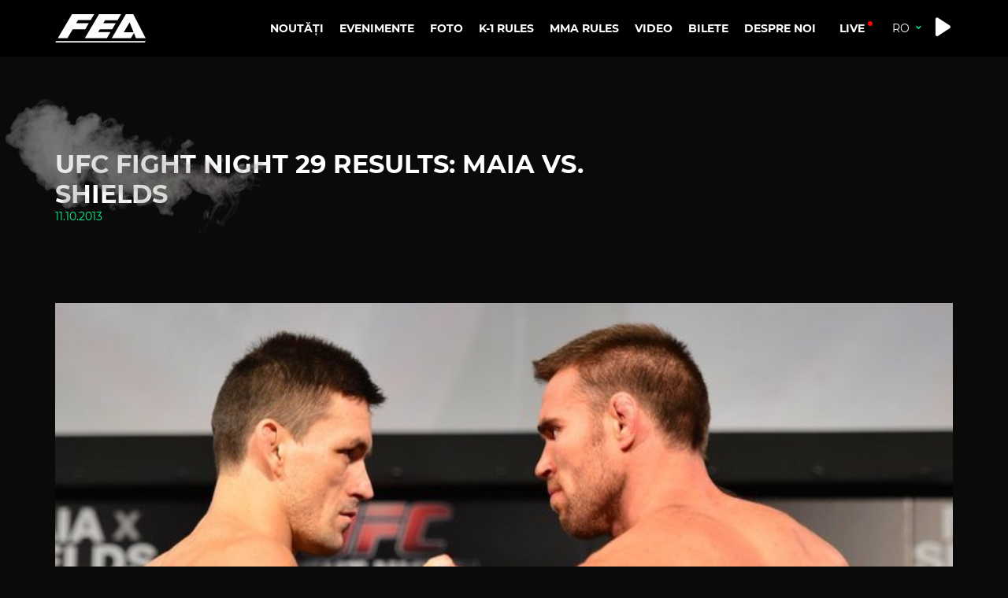

--- FILE ---
content_type: text/html; charset=UTF-8
request_url: https://fea.md/ro/51108-rezultaty-turnira-ufc-fight-night-29/
body_size: 9057
content:
<!DOCTYPE html>
<html dir="ltr" lang="ro-RO" prefix="og: https://ogp.me/ns#">

  <head>
    <meta charset="utf-8"/>

    
	  
<!-- Google Tag Manager -->
<script>(function(w,d,s,l,i){w[l]=w[l]||[];w[l].push({'gtm.start':
new Date().getTime(),event:'gtm.js'});var f=d.getElementsByTagName(s)[0],
j=d.createElement(s),dl=l!='dataLayer'?'&l='+l:'';j.async=true;j.src=
'https://www.googletagmanager.com/gtm.js?id='+i+dl;f.parentNode.insertBefore(j,f);
})(window,document,'script','dataLayer','GTM-N98JZT6D');</script>
<!-- End Google Tag Manager -->
	  
	<meta name="google-site-verification" content="J7lGc4Xj4_AdzQRRLxKxXNKomHZqx8z8F3l-j3pK2KU" />
	  
	<meta name="facebook-domain-verification" content="pngifhdshxm35g04f51i1w1894uggw" />
	  
    <meta name="author" content="★StarCoding★"/> 

    <meta http-equiv="X-UA-Compatible" content="IE=edge"/>
    <meta name="viewport" content="width=device-width, initial-scale=1, maximum-scale=1"/>

    <!-- Icons IE 11, Chrome, Firefox, Safari, Opera -->
    <link rel="icon" href="https://fea.md/wp-content/themes/fea/icon/logo.svg" sizes="16x16" type="image/png"/>

    <link rel="stylesheet" href="https://fea.md/wp-content/themes/fea/css/icon-style.css" type="text/css"> <!-- Иконки -->
    <link rel="stylesheet" href="https://fea.md/wp-content/themes/fea/css/swiper-bundle.min.css" type="text/css"> <!-- Слайдер свайпер -->
    <link rel="stylesheet" href="https://fea.md/wp-content/themes/fea/css/choices.min.css" type="text/css"> <!-- Кастомный select -->
    <link rel="stylesheet" href="https://fea.md/wp-content/themes/fea/css/style.css" type="text/css"> <!-- Основные стили  -->

    <!-- Facebook -->

    <meta property="fb:admins" content="" />  

      

    <meta property="og:type" content="article" />  
    <meta property="og:url" content="https://fea.md/ro/51108-rezultaty-turnira-ufc-fight-night-29/ "/>  
    <meta property="og:title" content="UFC Fight Night 29 results: Maia vs. Shields" />  
    <meta property="og:description" content="&nbsp; MMA has UFC Fight Night 29 results for the Maia vs. Shields fight card Oct. 9, plus live blogs of all the fights and live UFC Fight Night 29 twitter updates. In the main event, Demian Maia will face former Strikeforce welterweight champion Jake Shields. Erick Silva will square off against Dong Hyun Kim [&hellip;]" />  
    <meta property="og:site_name" content="fea.md" />  
    <meta property="og:image" content="https://fea.md/wp-content/uploads/2013/10/1381482092_20131008_jla_ooo_069.0_standard_709.0.jpg" /> 
    <meta property="og:locale" content="ro_RO"/>
    <meta name="twitter:card" content="summary_large_image" />
    <meta name="twitter:image" content="https://fea.md/wp-content/uploads/2013/10/1381482092_20131008_jla_ooo_069.0_standard_709.0.jpg" />
   

      

    <!-- Chrome, Firefox OS and Opera -->
    <meta name="theme-color" content="#000"/>

    <!-- Windows Phone -->
    <meta name="msapplication-navbutton-color" content="#000"/>

    <!-- iOS Safari -->
    <meta name="apple-mobile-web-app-status-bar-style" content="#000"/>

    <!--[if lt IE 9]> <script src="https://oss.maxcdn.com/html5shiv/3.7.3/html5shiv.min.js"></script> <script src="https://oss.maxcdn.com/respond/1.4.2/respond.min.js"></script> <![endif]-->

    <!--[if lt IE 8]> <p class="browserupgrade"> Вы используете <strong>старый</strong> браузер. Пожалуйста <a href="http://browsehappy.com/">обновите ваш браузер</a> для корректной работы сайта. </p> <![endif]-->

    
		<!-- All in One SEO 4.9.1 - aioseo.com -->
		<title>UFC Fight Night 29 results: Maia vs. Shields - fea.md</title>
	<meta name="description" content="MMA has UFC Fight Night 29 results for the Maia vs. Shields fight card Oct. 9, plus live blogs of all the fights and live UFC Fight Night 29 twitter updates. In the main event, Demian Maia will face former Strikeforce welterweight champion Jake Shields. Erick Silva will square off against Dong Hyun Kim in" />
	<meta name="robots" content="max-image-preview:large" />
	<meta name="author" content="alex"/>
	<link rel="canonical" href="https://fea.md/ro/51108-rezultaty-turnira-ufc-fight-night-29/" />
	<meta name="generator" content="All in One SEO (AIOSEO) 4.9.1" />
		<meta property="og:locale" content="ro_RO" />
		<meta property="og:site_name" content="fea.md - FEA CHAMPIONSHIP" />
		<meta property="og:type" content="article" />
		<meta property="og:title" content="UFC Fight Night 29 results: Maia vs. Shields - fea.md" />
		<meta property="og:description" content="MMA has UFC Fight Night 29 results for the Maia vs. Shields fight card Oct. 9, plus live blogs of all the fights and live UFC Fight Night 29 twitter updates. In the main event, Demian Maia will face former Strikeforce welterweight champion Jake Shields. Erick Silva will square off against Dong Hyun Kim in" />
		<meta property="og:url" content="https://fea.md/ro/51108-rezultaty-turnira-ufc-fight-night-29/" />
		<meta property="og:image" content="https://fea.md/wp-content/uploads/2013/10/1381482092_20131008_jla_ooo_069.0_standard_709.0.jpg" />
		<meta property="og:image:secure_url" content="https://fea.md/wp-content/uploads/2013/10/1381482092_20131008_jla_ooo_069.0_standard_709.0.jpg" />
		<meta property="og:image:width" content="709" />
		<meta property="og:image:height" content="472" />
		<meta property="article:published_time" content="2013-10-11T13:02:22+00:00" />
		<meta property="article:modified_time" content="2013-10-11T13:02:22+00:00" />
		<meta name="twitter:card" content="summary_large_image" />
		<meta name="twitter:title" content="UFC Fight Night 29 results: Maia vs. Shields - fea.md" />
		<meta name="twitter:description" content="MMA has UFC Fight Night 29 results for the Maia vs. Shields fight card Oct. 9, plus live blogs of all the fights and live UFC Fight Night 29 twitter updates. In the main event, Demian Maia will face former Strikeforce welterweight champion Jake Shields. Erick Silva will square off against Dong Hyun Kim in" />
		<meta name="twitter:image" content="https://fea.md/wp-content/uploads/2013/10/1381482092_20131008_jla_ooo_069.0_standard_709.0.jpg" />
		<script type="application/ld+json" class="aioseo-schema">
			{"@context":"https:\/\/schema.org","@graph":[{"@type":"BlogPosting","@id":"https:\/\/fea.md\/ro\/51108-rezultaty-turnira-ufc-fight-night-29\/#blogposting","name":"UFC Fight Night 29 results: Maia vs. Shields - fea.md","headline":"UFC Fight Night 29 results: Maia vs. Shields","author":{"@id":"https:\/\/fea.md\/ro\/author\/alex\/#author"},"publisher":{"@id":"https:\/\/fea.md\/#person"},"image":{"@type":"ImageObject","url":"https:\/\/fea.md\/wp-content\/uploads\/2013\/10\/1381482092_20131008_jla_ooo_069.0_standard_709.0.jpg","width":709,"height":472},"datePublished":"2013-10-11T13:02:22+03:00","dateModified":"2013-10-11T13:02:22+03:00","inLanguage":"ro-RO","mainEntityOfPage":{"@id":"https:\/\/fea.md\/ro\/51108-rezultaty-turnira-ufc-fight-night-29\/#webpage"},"isPartOf":{"@id":"https:\/\/fea.md\/ro\/51108-rezultaty-turnira-ufc-fight-night-29\/#webpage"},"articleSection":"Noutati, Rom\u00e2n\u0103, pll_62cf0f47d31108"},{"@type":"BreadcrumbList","@id":"https:\/\/fea.md\/ro\/51108-rezultaty-turnira-ufc-fight-night-29\/#breadcrumblist","itemListElement":[{"@type":"ListItem","@id":"https:\/\/fea.md#listItem","position":1,"name":"\u0413\u043b\u0430\u0432\u043d\u0430\u044f","item":"https:\/\/fea.md","nextItem":{"@type":"ListItem","@id":"https:\/\/fea.md\/ro\/category\/novosti-ro\/#listItem","name":"Noutati"}},{"@type":"ListItem","@id":"https:\/\/fea.md\/ro\/category\/novosti-ro\/#listItem","position":2,"name":"Noutati","item":"https:\/\/fea.md\/ro\/category\/novosti-ro\/","nextItem":{"@type":"ListItem","@id":"https:\/\/fea.md\/ro\/51108-rezultaty-turnira-ufc-fight-night-29\/#listItem","name":"UFC Fight Night 29 results: Maia vs. Shields"},"previousItem":{"@type":"ListItem","@id":"https:\/\/fea.md#listItem","name":"\u0413\u043b\u0430\u0432\u043d\u0430\u044f"}},{"@type":"ListItem","@id":"https:\/\/fea.md\/ro\/51108-rezultaty-turnira-ufc-fight-night-29\/#listItem","position":3,"name":"UFC Fight Night 29 results: Maia vs. Shields","previousItem":{"@type":"ListItem","@id":"https:\/\/fea.md\/ro\/category\/novosti-ro\/#listItem","name":"Noutati"}}]},{"@type":"Person","@id":"https:\/\/fea.md\/ro\/author\/alex\/#author","url":"https:\/\/fea.md\/ro\/author\/alex\/","name":"alex","image":{"@type":"ImageObject","@id":"https:\/\/fea.md\/ro\/51108-rezultaty-turnira-ufc-fight-night-29\/#authorImage","url":"https:\/\/secure.gravatar.com\/avatar\/a76751f01403200081d3149099651065?s=96&d=mm&r=g","width":96,"height":96,"caption":"alex"}},{"@type":"WebPage","@id":"https:\/\/fea.md\/ro\/51108-rezultaty-turnira-ufc-fight-night-29\/#webpage","url":"https:\/\/fea.md\/ro\/51108-rezultaty-turnira-ufc-fight-night-29\/","name":"UFC Fight Night 29 results: Maia vs. Shields - fea.md","description":"MMA has UFC Fight Night 29 results for the Maia vs. Shields fight card Oct. 9, plus live blogs of all the fights and live UFC Fight Night 29 twitter updates. In the main event, Demian Maia will face former Strikeforce welterweight champion Jake Shields. Erick Silva will square off against Dong Hyun Kim in","inLanguage":"ro-RO","isPartOf":{"@id":"https:\/\/fea.md\/#website"},"breadcrumb":{"@id":"https:\/\/fea.md\/ro\/51108-rezultaty-turnira-ufc-fight-night-29\/#breadcrumblist"},"author":{"@id":"https:\/\/fea.md\/ro\/author\/alex\/#author"},"creator":{"@id":"https:\/\/fea.md\/ro\/author\/alex\/#author"},"image":{"@type":"ImageObject","url":"https:\/\/fea.md\/wp-content\/uploads\/2013\/10\/1381482092_20131008_jla_ooo_069.0_standard_709.0.jpg","@id":"https:\/\/fea.md\/ro\/51108-rezultaty-turnira-ufc-fight-night-29\/#mainImage","width":709,"height":472},"primaryImageOfPage":{"@id":"https:\/\/fea.md\/ro\/51108-rezultaty-turnira-ufc-fight-night-29\/#mainImage"},"datePublished":"2013-10-11T13:02:22+03:00","dateModified":"2013-10-11T13:02:22+03:00"},{"@type":"WebSite","@id":"https:\/\/fea.md\/#website","url":"https:\/\/fea.md\/","name":"FEA CHAMPIONSHIP","description":"FEA CHAMPIONSHIP","inLanguage":"ro-RO","publisher":{"@id":"https:\/\/fea.md\/#person"}}]}
		</script>
		<!-- All in One SEO -->

	<meta name="robots" content="index" />
<link rel="alternate" href="https://fea.md/31108-rezultaty-turnira-ufc-fight-night-29/" hreflang="ru" />
<link rel="alternate" href="https://fea.md/en/41108-rezultaty-turnira-ufc-fight-night-29/" hreflang="en" />
<link rel="alternate" href="https://fea.md/ro/51108-rezultaty-turnira-ufc-fight-night-29/" hreflang="ro" />
<link rel='dns-prefetch' href='//ajax.googleapis.com' />
<link rel='stylesheet' id='aioseo/css/src/vue/standalone/blocks/table-of-contents/global.scss-css' href='https://fea.md/wp-content/plugins/all-in-one-seo-pack/dist/Lite/assets/css/table-of-contents/global.e90f6d47.css?ver=4.9.1' type='text/css' media='all' />
<style id='classic-theme-styles-inline-css' type='text/css'>
/*! This file is auto-generated */
.wp-block-button__link{color:#fff;background-color:#32373c;border-radius:9999px;box-shadow:none;text-decoration:none;padding:calc(.667em + 2px) calc(1.333em + 2px);font-size:1.125em}.wp-block-file__button{background:#32373c;color:#fff;text-decoration:none}
</style>
<style id='global-styles-inline-css' type='text/css'>
:root{--wp--preset--aspect-ratio--square: 1;--wp--preset--aspect-ratio--4-3: 4/3;--wp--preset--aspect-ratio--3-4: 3/4;--wp--preset--aspect-ratio--3-2: 3/2;--wp--preset--aspect-ratio--2-3: 2/3;--wp--preset--aspect-ratio--16-9: 16/9;--wp--preset--aspect-ratio--9-16: 9/16;--wp--preset--color--black: #000000;--wp--preset--color--cyan-bluish-gray: #abb8c3;--wp--preset--color--white: #ffffff;--wp--preset--color--pale-pink: #f78da7;--wp--preset--color--vivid-red: #cf2e2e;--wp--preset--color--luminous-vivid-orange: #ff6900;--wp--preset--color--luminous-vivid-amber: #fcb900;--wp--preset--color--light-green-cyan: #7bdcb5;--wp--preset--color--vivid-green-cyan: #00d084;--wp--preset--color--pale-cyan-blue: #8ed1fc;--wp--preset--color--vivid-cyan-blue: #0693e3;--wp--preset--color--vivid-purple: #9b51e0;--wp--preset--gradient--vivid-cyan-blue-to-vivid-purple: linear-gradient(135deg,rgba(6,147,227,1) 0%,rgb(155,81,224) 100%);--wp--preset--gradient--light-green-cyan-to-vivid-green-cyan: linear-gradient(135deg,rgb(122,220,180) 0%,rgb(0,208,130) 100%);--wp--preset--gradient--luminous-vivid-amber-to-luminous-vivid-orange: linear-gradient(135deg,rgba(252,185,0,1) 0%,rgba(255,105,0,1) 100%);--wp--preset--gradient--luminous-vivid-orange-to-vivid-red: linear-gradient(135deg,rgba(255,105,0,1) 0%,rgb(207,46,46) 100%);--wp--preset--gradient--very-light-gray-to-cyan-bluish-gray: linear-gradient(135deg,rgb(238,238,238) 0%,rgb(169,184,195) 100%);--wp--preset--gradient--cool-to-warm-spectrum: linear-gradient(135deg,rgb(74,234,220) 0%,rgb(151,120,209) 20%,rgb(207,42,186) 40%,rgb(238,44,130) 60%,rgb(251,105,98) 80%,rgb(254,248,76) 100%);--wp--preset--gradient--blush-light-purple: linear-gradient(135deg,rgb(255,206,236) 0%,rgb(152,150,240) 100%);--wp--preset--gradient--blush-bordeaux: linear-gradient(135deg,rgb(254,205,165) 0%,rgb(254,45,45) 50%,rgb(107,0,62) 100%);--wp--preset--gradient--luminous-dusk: linear-gradient(135deg,rgb(255,203,112) 0%,rgb(199,81,192) 50%,rgb(65,88,208) 100%);--wp--preset--gradient--pale-ocean: linear-gradient(135deg,rgb(255,245,203) 0%,rgb(182,227,212) 50%,rgb(51,167,181) 100%);--wp--preset--gradient--electric-grass: linear-gradient(135deg,rgb(202,248,128) 0%,rgb(113,206,126) 100%);--wp--preset--gradient--midnight: linear-gradient(135deg,rgb(2,3,129) 0%,rgb(40,116,252) 100%);--wp--preset--font-size--small: 13px;--wp--preset--font-size--medium: 20px;--wp--preset--font-size--large: 36px;--wp--preset--font-size--x-large: 42px;--wp--preset--spacing--20: 0.44rem;--wp--preset--spacing--30: 0.67rem;--wp--preset--spacing--40: 1rem;--wp--preset--spacing--50: 1.5rem;--wp--preset--spacing--60: 2.25rem;--wp--preset--spacing--70: 3.38rem;--wp--preset--spacing--80: 5.06rem;--wp--preset--shadow--natural: 6px 6px 9px rgba(0, 0, 0, 0.2);--wp--preset--shadow--deep: 12px 12px 50px rgba(0, 0, 0, 0.4);--wp--preset--shadow--sharp: 6px 6px 0px rgba(0, 0, 0, 0.2);--wp--preset--shadow--outlined: 6px 6px 0px -3px rgba(255, 255, 255, 1), 6px 6px rgba(0, 0, 0, 1);--wp--preset--shadow--crisp: 6px 6px 0px rgba(0, 0, 0, 1);}:where(.is-layout-flex){gap: 0.5em;}:where(.is-layout-grid){gap: 0.5em;}body .is-layout-flex{display: flex;}.is-layout-flex{flex-wrap: wrap;align-items: center;}.is-layout-flex > :is(*, div){margin: 0;}body .is-layout-grid{display: grid;}.is-layout-grid > :is(*, div){margin: 0;}:where(.wp-block-columns.is-layout-flex){gap: 2em;}:where(.wp-block-columns.is-layout-grid){gap: 2em;}:where(.wp-block-post-template.is-layout-flex){gap: 1.25em;}:where(.wp-block-post-template.is-layout-grid){gap: 1.25em;}.has-black-color{color: var(--wp--preset--color--black) !important;}.has-cyan-bluish-gray-color{color: var(--wp--preset--color--cyan-bluish-gray) !important;}.has-white-color{color: var(--wp--preset--color--white) !important;}.has-pale-pink-color{color: var(--wp--preset--color--pale-pink) !important;}.has-vivid-red-color{color: var(--wp--preset--color--vivid-red) !important;}.has-luminous-vivid-orange-color{color: var(--wp--preset--color--luminous-vivid-orange) !important;}.has-luminous-vivid-amber-color{color: var(--wp--preset--color--luminous-vivid-amber) !important;}.has-light-green-cyan-color{color: var(--wp--preset--color--light-green-cyan) !important;}.has-vivid-green-cyan-color{color: var(--wp--preset--color--vivid-green-cyan) !important;}.has-pale-cyan-blue-color{color: var(--wp--preset--color--pale-cyan-blue) !important;}.has-vivid-cyan-blue-color{color: var(--wp--preset--color--vivid-cyan-blue) !important;}.has-vivid-purple-color{color: var(--wp--preset--color--vivid-purple) !important;}.has-black-background-color{background-color: var(--wp--preset--color--black) !important;}.has-cyan-bluish-gray-background-color{background-color: var(--wp--preset--color--cyan-bluish-gray) !important;}.has-white-background-color{background-color: var(--wp--preset--color--white) !important;}.has-pale-pink-background-color{background-color: var(--wp--preset--color--pale-pink) !important;}.has-vivid-red-background-color{background-color: var(--wp--preset--color--vivid-red) !important;}.has-luminous-vivid-orange-background-color{background-color: var(--wp--preset--color--luminous-vivid-orange) !important;}.has-luminous-vivid-amber-background-color{background-color: var(--wp--preset--color--luminous-vivid-amber) !important;}.has-light-green-cyan-background-color{background-color: var(--wp--preset--color--light-green-cyan) !important;}.has-vivid-green-cyan-background-color{background-color: var(--wp--preset--color--vivid-green-cyan) !important;}.has-pale-cyan-blue-background-color{background-color: var(--wp--preset--color--pale-cyan-blue) !important;}.has-vivid-cyan-blue-background-color{background-color: var(--wp--preset--color--vivid-cyan-blue) !important;}.has-vivid-purple-background-color{background-color: var(--wp--preset--color--vivid-purple) !important;}.has-black-border-color{border-color: var(--wp--preset--color--black) !important;}.has-cyan-bluish-gray-border-color{border-color: var(--wp--preset--color--cyan-bluish-gray) !important;}.has-white-border-color{border-color: var(--wp--preset--color--white) !important;}.has-pale-pink-border-color{border-color: var(--wp--preset--color--pale-pink) !important;}.has-vivid-red-border-color{border-color: var(--wp--preset--color--vivid-red) !important;}.has-luminous-vivid-orange-border-color{border-color: var(--wp--preset--color--luminous-vivid-orange) !important;}.has-luminous-vivid-amber-border-color{border-color: var(--wp--preset--color--luminous-vivid-amber) !important;}.has-light-green-cyan-border-color{border-color: var(--wp--preset--color--light-green-cyan) !important;}.has-vivid-green-cyan-border-color{border-color: var(--wp--preset--color--vivid-green-cyan) !important;}.has-pale-cyan-blue-border-color{border-color: var(--wp--preset--color--pale-cyan-blue) !important;}.has-vivid-cyan-blue-border-color{border-color: var(--wp--preset--color--vivid-cyan-blue) !important;}.has-vivid-purple-border-color{border-color: var(--wp--preset--color--vivid-purple) !important;}.has-vivid-cyan-blue-to-vivid-purple-gradient-background{background: var(--wp--preset--gradient--vivid-cyan-blue-to-vivid-purple) !important;}.has-light-green-cyan-to-vivid-green-cyan-gradient-background{background: var(--wp--preset--gradient--light-green-cyan-to-vivid-green-cyan) !important;}.has-luminous-vivid-amber-to-luminous-vivid-orange-gradient-background{background: var(--wp--preset--gradient--luminous-vivid-amber-to-luminous-vivid-orange) !important;}.has-luminous-vivid-orange-to-vivid-red-gradient-background{background: var(--wp--preset--gradient--luminous-vivid-orange-to-vivid-red) !important;}.has-very-light-gray-to-cyan-bluish-gray-gradient-background{background: var(--wp--preset--gradient--very-light-gray-to-cyan-bluish-gray) !important;}.has-cool-to-warm-spectrum-gradient-background{background: var(--wp--preset--gradient--cool-to-warm-spectrum) !important;}.has-blush-light-purple-gradient-background{background: var(--wp--preset--gradient--blush-light-purple) !important;}.has-blush-bordeaux-gradient-background{background: var(--wp--preset--gradient--blush-bordeaux) !important;}.has-luminous-dusk-gradient-background{background: var(--wp--preset--gradient--luminous-dusk) !important;}.has-pale-ocean-gradient-background{background: var(--wp--preset--gradient--pale-ocean) !important;}.has-electric-grass-gradient-background{background: var(--wp--preset--gradient--electric-grass) !important;}.has-midnight-gradient-background{background: var(--wp--preset--gradient--midnight) !important;}.has-small-font-size{font-size: var(--wp--preset--font-size--small) !important;}.has-medium-font-size{font-size: var(--wp--preset--font-size--medium) !important;}.has-large-font-size{font-size: var(--wp--preset--font-size--large) !important;}.has-x-large-font-size{font-size: var(--wp--preset--font-size--x-large) !important;}
:where(.wp-block-post-template.is-layout-flex){gap: 1.25em;}:where(.wp-block-post-template.is-layout-grid){gap: 1.25em;}
:where(.wp-block-columns.is-layout-flex){gap: 2em;}:where(.wp-block-columns.is-layout-grid){gap: 2em;}
:root :where(.wp-block-pullquote){font-size: 1.5em;line-height: 1.6;}
</style>
<script type="text/javascript" src="https://ajax.googleapis.com/ajax/libs/jquery/3.4.1/jquery.min.js" id="jquery-js"></script>
<script type="text/javascript" src="https://fea.md/wp-content/plugins/metasync/public/js/metasync-public.js?ver=2.5.11" id="metasync-js"></script>
<link rel="https://api.w.org/" href="https://fea.md/wp-json/" /><link rel="alternate" title="JSON" type="application/json" href="https://fea.md/wp-json/wp/v2/posts/51108" /><link rel='shortlink' href='https://fea.md/?p=51108' />
<link rel="alternate" title="oEmbed (JSON)" type="application/json+oembed" href="https://fea.md/wp-json/oembed/1.0/embed?url=https%3A%2F%2Ffea.md%2Fro%2F51108-rezultaty-turnira-ufc-fight-night-29%2F&#038;lang=ro" />
<link rel="alternate" title="oEmbed (XML)" type="text/xml+oembed" href="https://fea.md/wp-json/oembed/1.0/embed?url=https%3A%2F%2Ffea.md%2Fro%2F51108-rezultaty-turnira-ufc-fight-night-29%2F&#038;format=xml&#038;lang=ro" />
<meta name="otto" content="uuid=ff018497-0bb2-4ea4-85a5-9509150ed909; type=wordpress; enabled=true; version=2.5.11"><link rel="icon" href="https://fea.md/wp-content/uploads/2024/08/cropped-looooggg-32x32.jpg" sizes="32x32" />
<link rel="icon" href="https://fea.md/wp-content/uploads/2024/08/cropped-looooggg-192x192.jpg" sizes="192x192" />
<link rel="apple-touch-icon" href="https://fea.md/wp-content/uploads/2024/08/cropped-looooggg-180x180.jpg" />
<meta name="msapplication-TileImage" content="https://fea.md/wp-content/uploads/2024/08/cropped-looooggg-270x270.jpg" />
  </head>

  <body class="post-template-default single single-post postid-51108 single-format-standard" >

    <script>
window.dataLayer = window.dataLayer || [];
  window.dataLayer.push({'event': 'Купить билет'});
</script>
	  
	  <!-- Google Tag Manager (noscript) -->
<noscript><iframe src="https://www.googletagmanager.com/ns.html?id=GTM-N98JZT6D"
height="0" width="0" style="display:none;visibility:hidden"></iframe></noscript>
<!-- End Google Tag Manager (noscript) -->

  
  <style>

     .presentation-item__img:before,  .banner__img:before{
        background: none;
    }

.callback{
        position: relative; 
      }
       .success {
  display: none;
  position: absolute;
  top: 0;
  left: 0;
  right: 0;
  bottom: 0;
  text-transform: uppercase;
  font-weight: 700;
  z-index: 10
  position:relative;
}

.success span {
  margin: auto;
  color: #fff;

  font-size: 30px;
  letter-spacing: 1px
}

.success~* {
  -webkit-transition: all .5s ease;
  transition: all .5s ease
}

.success.active~* {
  opacity: .6;
  -webkit-transition: all .5s ease;
  transition: all .5s ease;
  -webkit-filter: blur(10px);
  filter: blur(10px)
}

  .dn {
      display: none !important;
  }
   .img-tour {
    object-fit: contain;
    }
    .main-slider .swiper-slide {
    background: none;
}

.pagnavig_btn{
    color: #00FF94;
}

.precedent__img img {
    width: 100%;
    max-width: 100%;
    height: auto;
 }

.js-cookie {
  bottom: 60px;
}

@media screen and (max-width: 576px){
    .img-cover {
    object-fit: contain;
 }
}

.photo-list_loadmorewrap{
        margin-top: 70px;
        margin-bottom: 0px;
    }

  </style>
    


<div class="wraper">
        <header class="header">
            <div class="container">
                <div class="header__body">

                
                    <a href="https://fea.md/ro/glavnaya-2" class="header__logo logo">
                        <img src="https://fea.md/wp-content/themes/fea/icon/logo.svg" alt="">
                    </a>

                
                
                
                    
                    <div class="header__left">
                        <div id="menu-mob" class="menu-mob">
                            <div class="menu-mob__close icon-close close-body"></div>

                            
                                <nav class="menu">
                                    <ul>
                                        <li><a href="https://fea.md/ro/glavnaya-2/noutati/" class="">NOUTĂȚI </a></li> 
                                        <li><a href="https://fea.md/ro/glavnaya-2/EVENIMENTE/" class="">EVENIMENTE</a></li>
                                        <li><a href="https://fea.md/ro/glavnaya-2/galereya/?sublang=ro" class="">FOTO</a></li>
                                        <li>
                                            <span>K-1 RULES</span>
                                            <ul>
                                                <li> <a href="https://fea.md/ro/glavnaya-2/spisok-bojcov-k-1/?sublang=ro"> K-1 RANKINGS</a> </li>
                                                <li> <a href="https://fea.md/ro/glavnaya-2/pravila/?sublang=ro"> K-1 RULES</a></li>
                                            </ul>
                                        </li>
                                        <li>
                                            <span>MMA RULES</span>
                                            <ul>
                                                <li> <a href="https://fea.md/ro/glavnaya-2/spisok-bojcov-mma/?sublang=ro"> MMA RANKINGS</a> </li>
                                                <li> <a href="https://fea.md/ro/glavnaya-2/pravila-mma/?sublang=ro"> MMA RULES</a></li>
                                            </ul>
                                        </li>
                                        <li><a target="_blank" href="https://www.youtube.com/user/FEAMoldova/videos"
                                                class="">VIDEO</a></li>
                                        <li><a href="https://fea.md/ro/glavnaya-2/bilete/" class="">BILETE</a></li>
                                        <li>
                                            <span class="">DESPRE NOI</span>
                                            <ul>
                                                <li> <a href="https://fea.md/ro/glavnaya-2/despre-noi/">DESPRE NOI</a> </li>
                                                <li> <a href="https://fea.md/ro/glavnaya-2/contacte/">CONTACTE </a></li>
                                            </ul>
                                        </li>
                                    </ul>
                                </nav>
                                    
                            

                            
                            

                            <a target="_blank" href="https://feafights.tv/" class="live-link">live</a>
                            <form class="select-language">
                                <div class="select-language__arrow icon-arrow-b"></div>
                                <select onchange="location = this.value;">

                                
                                
                                <option  value="https://fea.md/en/main">EN</option>
                                <option selected value="https://fea.md/ro">RO</option>
                                <option value="https://fea.md">RU</option>

                                
                                
                              
                                </select>
                            </form>

                        </div>

                        <div data-open="search" class="search-btn icon-search"></div>
                        <div data-open="menu-mob" class="burger">
                            <span></span>
                            <span></span>
                            <span></span>
                        </div>
                    </div>
                </div>
            </div>
        </header>

        
        <div id="search" class="searchpage">
            <div class="container">
                <div class="search__body">

                     <form class="search__form" method="get" id="searchform" action="https://fea.md/ro/">
    <div class="input-custom">
         <input placeholder="Поиск по сайту" type="text" value="" name="s" id="s">
         </div>
    <button class="btn-start" type="sabmit">search</button>
</form>
                    


                    
                    <div class="search__close icon-close close-body"></div>
                </div>
            </div>
        </div>



<style>
.img-full{
    height: auto;
}

/*  */
   

@media screen and (max-width: 576px){
.page-text img, .img-full{
    height: auto;
}

img{
    width: 100%;
    height: auto;
}

iframe{
    width: 100%;
}

}

</style>




       
        <main class="main smoke-bg">

            <div class="container">
                <div class="subtitle-design">
                    <h1 class="subtitle-design__h1">UFC Fight Night 29 results: Maia vs. Shields</h1>
                    <p class="subtitle-design__p">11.10.2013</p>
                </div>
            </div>


            <section class="page">
                <div class="container">
                    <div class="page__body">
                        <div class="page__content">







                            
                            <img width="709" height="472" src="https://fea.md/wp-content/uploads/2013/10/1381482092_20131008_jla_ooo_069.0_standard_709.0.jpg" class="img-full  wp-post-image" alt="" decoding="async" fetchpriority="high" />
                            
                            <!-- Matchresult -->
           

                            <div>
<p style="text-align:center;"><!--TBegin:/wp-content/uploads/2013/10/1381482092_20131008_jla_ooo_069.0_standard_709.0.jpg&#124;--><a href="/wp-content/uploads/2013/10/1381482092_20131008_jla_ooo_069.0_standard_709.0.jpg" onclick="return hs.expand(this)" ><img decoding="async" src="/wp-content/uploads/2013/10/thumbs/1381482092_20131008_jla_ooo_069.0_standard_709.0.jpg" alt='Результаты турнира UFC Fight Night 29 ' title='Результаты турнира UFC Fight Night 29 '  /></a><!--TEnd--></p>
<p>&nbsp;</p>
<p>MMA  has UFC Fight Night 29 results for the Maia vs. Shields fight card Oct. 9, plus live blogs of all the fights and live UFC Fight Night 29 twitter updates.</p></div>
<div>
	</div>
<div>In the main event, Demian Maia will face former Strikeforce welterweight champion Jake Shields. Erick Silva will square off against Dong Hyun Kim in the co-main event.</div>
<div>
	</div>
<div>Check out the UFC Fight Night 29 results below.</div>
<div>
	</div>
<div>Main card</div>
<div>Jake Shields def. Demian Maia via split decision (live blog)</div>
<div>Dong Hyun Kim def. Erick Silva via second-round KO (live blog)</div>
<div>Thiago Silva def. Matt Hamill via unanimous decision (live blog)</div>
<div>Fabio Maldonado def. Joey Beltran via split decision (live blog)</div>
<div>Rousimar Palhares def. Mike Pierce via submission (heel hook) (live blog)</div>
<div>Raphael Assuncao def. T.J. Dillashaw via split decision (live blog)</div>
<div>
	</div>
<div>Undercard</div>
<div>Igor Araujo def. Ildemar Alcantara via unanimous decision (live blog)</div>
<div>Yan Cabral def. David Mitchell via unanimous decision (live blog)</div>
<div>Chris Cariaso def. Iliarde Santos via second-round TKO (live blog)</div>
<div>Alan Patrick def. Garrett Whiteley via first-round TKO (live blog)</div>
<div>Latest From MMA Warehouse</div>
<div>MMA Gear</div>
<div>Cain Velasquez UFC 166 Walkout Shirt</div>
<div>Alexander Gustafsson UFC 165 Walkout Shirt</div>
<div>Showtime Pettis UFC 164 Walkout Shirt</div>
<div>Carlos Condit UFC Fight Night 27 Shirt</div>
<div>Team Ronda Rousey TUF Men\&#8217;s Shirt</div>
<div>Team Miesha Tate TUF Men\&#8217;s Shirt</div>
<div>UFC Walkout Clothing</div>
<div>More: MMA Clothing &#124; MMA Gear &#124; MMA Shorts &#124; MMA Gloves &#124; MMA Shirts</div>
<div>Latest From Our Partners</div>
<div>Latest From Our Partners</div>
<div>Most Bitter Fighter Breakups (BR)</div>
<div>Worst UFC PPV Buyrates Since UFC 100 (BR)</div>
<div>Best Fighters Never to Fight for UFC Title (BR)</div>
<div>Best One-Round Fights in UFC History (BR)</div>
<div>Worst Title Fights in UFC History (BR)</div>
<div>Greatest Rounds in MMA History (BR)</div>
<div>Top Bantamweight Prospects Outside TUF 18 (BR)</div>
<div>Latest MMA Rumors (SI)</div>

                            <div class="photo-list__body">

                                     

                            </div>
                            

                            <div class="page__footer">
                            <div class="network-icon">
                                    <a href="https://www.instagram.com/fea_championship/" class="network-icon__item icon-in"></a>
                                    <a href="https://www.youtube.com/user/FEAMoldova" class="network-icon__item icon-yt"></a>
                                    <a href="https://feafights.tv/" class="network-icon__item icon-tw"></a>
                                    <a href="https://www.facebook.com/fea.championship/" class="network-icon__item icon-fb"></a>
                                </div>
                            </div>


                        </div>

                        <!-- <aside class="page__sitebar aside">
                            <div class="aside__item">
                                <p class="aside__title">Сортировка </p>
                                <div class="aside__body">
                                    <div class="select-custom">
                                        <span class="select-custom__arrow icon-arrow-select"></span>
                                        <select name="" id="">
                                            <option value="">По дате публикации</option>
                                            <option value="">По названию А-Я</option>
                                            <option value="">По названию Я-А</option>
                                        </select>
                                    </div>
                                </div>
                            </div>
                            <div class="aside__item">
                                <p class="aside__title">КАТЕГОРИИИ</p>
                                <div class="aside__body">
                                    <div class="radio-custom">
                                        <input name="radio" id="radio1" type="radio">
                                        <label for="radio1">Новые</label>

                                    </div>
                                    <div class="radio-custom">
                                        <input name="radio" id="radio2" type="radio">
                                        <label for="radio2">Новые</label>

                                    </div>
                                </div>
                            </div>
                            <div class="aside__item">
                                <p class="aside__title">КАТЕГОРИИИ</p>
                                <div class="aside__body">
                                    <div class="checkbox-custom">
                                        <input name="checkbox1" id="checkbox1" type="checkbox">
                                        <label for="checkbox1">K-1 RULES</label>
                                    </div>
                                    <div class="checkbox-custom">
                                        <input name="checkbox2" id="checkbox2" type="checkbox">
                                        <label for="checkbox2">K-1 RANKINGS </label>
                                    </div>
                                    <div class="checkbox-custom">
                                        <input name="checkbox3" id="checkbox3" type="checkbox">
                                        <label for="checkbox3">K-1 RULES</label>

                                    </div>
                                    <div class="checkbox-custom">
                                        <input name="checkbox4" id="checkbox4" type="checkbox">
                                        <label for="checkbox4">MMA RULES
                                        </label>
                                    </div>
                                    <div class="checkbox-custom">
                                        <input name="checkbox5" id="checkbox5" type="checkbox">
                                        <label for="checkbox5">MMA RANKINGS </label>

                                    </div>
                                    <div class="checkbox-custom">
                                        <input name="checkbox6" id="checkbox6" type="checkbox">
                                        <label for="checkbox6">MMA RULES</label>
                                    </div>
                                </div>
                            </div>
                        </aside> -->
                        
                    </div>

                </div>
            </section>




        </main>




        <script type="module"  src="https://fea.md/wp-content/plugins/all-in-one-seo-pack/dist/Lite/assets/table-of-contents.95d0dfce.js?ver=4.9.1" id="aioseo/js/src/vue/standalone/blocks/table-of-contents/frontend.js-js"></script>
<script type="text/javascript" id="metasync-tracker-js-extra">
/* <![CDATA[ */
var saOttoData = {"otto_uuid":"ff018497-0bb2-4ea4-85a5-9509150ed909","page_url":"https:\/\/fea.md\/ro\/51108-rezultaty-turnira-ufc-fight-night-29\/","context":null,"enable_metadesc":""};
/* ]]> */
</script>
<script type="text/javascript" src="https://fea.md/wp-content/plugins/metasync/public/js/otto-tracker.min.js?ver=2.5.11" id="metasync-tracker-js"></script>
<script type="text/javascript" src="https://fea.md/wp-content/themes/fea/js/scripts.min.js?ver=6.6.4" id="scripts-js"></script>




   

<footer class="footer">
        <div class="container">
            <div class="footer__body">
                <div class="footer__left">
                    <a href="index.html" class="logo">
                        <img src="https://fea.md/wp-content/themes/fea/icon/logo.svg" alt="">
                    </a>
                    <div class="network">
                        <!-- <p class="network__title">мы в соц. сетях</p> -->
                        <div class="network__body">
                            <a target="_blank" href="https://www.youtube.com/user/FEAMoldova" class="network-link network-link_yt">Youtube</a>
                            <a target="_blank" href="https://www.instagram.com/fea_championship/" class="network-link network-link_in">Instagram</a>
                            <a target="_blank" href="https://www.facebook.com/fea.championship/" class="network-link network-link_fb">Facebook</a>
							<a target="_blank" href="https://www.tiktok.com/@feachampionship" class="network-link network-link_tt">TikTok</a>
                        </div>

                    </div>
                </div>
                <div class="footer__center">
                    <div class="address">

                    <!-- 
                      <p class="address__title">ABORDARE</p>
            
 -->



                       
                        <p class="address__text">Stefan Cel Mare str.159, Chisinau,
                            Republic of Moldova, MD-2004. </p>
                        <p class="address__text">Tel:. +373 22 233 983</p>
                        <p class="address__text">GSM:. +373 79 406 906</p>
                        <p class="address__text">E-mail:. office@fea.md</p>
                    </div>

                    <p class="con">© 2009-2025 FEA
                        (Fighting & Entertainment Association)
                        All Rights Reserved.</p>
                </div>
                <div class="footer__right">
                    <a target="_blank" href="https://feafights.tv" class="app-link">
                        <img src="https://fea.md/wp-content/themes/fea/img/app-store.png" alt="">
                    </a>
                    <a target="_blank" href="https://feafights.tv" class="app-link">
                        <img src="https://fea.md/wp-content/themes/fea/img/app-google.png" alt="">
                    </a>


                </div>
            </div>
        </div>
    </footer>




    <script type="text/javascript" src="https://fea.md/wp-content/themes/fea/js/swiper-bundle.min.js"></script> <!-- Слайдер свайпер -->
    <script type="text/javascript" src="https://fea.md/wp-content/themes/fea/js/choices.min.js"></script> <!-- Кастомный select -->
    <script type="text/javascript" src="https://fea.md/wp-content/themes/fea/js/inputmask.min.js"></script> <!-- Маска для инпутов  -->
    <script type="text/javascript" src="https://fea.md/wp-content/themes/fea/js/fslightbox.js"></script> <!-- Галирея картинок/видео  -->
    <script type="text/javascript" src="https://fea.md/wp-content/themes/fea/js/script.js"></script>

    

<script>
   $("form.js-callback").submit(function() { //Change
  var th = $(this);
  $.ajax({
   type: "POST",
   url: "/mail.php", //Change
   data: th.serialize()
  }).done(function() {
   $(th).find('.success').addClass('active').css('display', 'flex').hide().fadeIn();
   setTimeout(function() {
    $(th).find('.success').removeClass('active').fadeOut();
    // Done Functions
    th.trigger("reset");
   
   }, 3000);
  });
  return false;
 });
</script>

    

</body>

</html>

--- FILE ---
content_type: text/html; charset=UTF-8
request_url: https://fea.md/wp-content/themes/fea/js/scripts.min.js?ver=6.6.4
body_size: 11081
content:
<!DOCTYPE html>
<html dir="ltr" lang="ru-RU" prefix="og: https://ogp.me/ns#">

  <head>
    <meta charset="utf-8"/>

    
	  
<!-- Google Tag Manager -->
<script>(function(w,d,s,l,i){w[l]=w[l]||[];w[l].push({'gtm.start':
new Date().getTime(),event:'gtm.js'});var f=d.getElementsByTagName(s)[0],
j=d.createElement(s),dl=l!='dataLayer'?'&l='+l:'';j.async=true;j.src=
'https://www.googletagmanager.com/gtm.js?id='+i+dl;f.parentNode.insertBefore(j,f);
})(window,document,'script','dataLayer','GTM-N98JZT6D');</script>
<!-- End Google Tag Manager -->
	  
	<meta name="google-site-verification" content="J7lGc4Xj4_AdzQRRLxKxXNKomHZqx8z8F3l-j3pK2KU" />
	  
	<meta name="facebook-domain-verification" content="pngifhdshxm35g04f51i1w1894uggw" />
	  
    <meta name="author" content="★StarCoding★"/> 

    <meta http-equiv="X-UA-Compatible" content="IE=edge"/>
    <meta name="viewport" content="width=device-width, initial-scale=1, maximum-scale=1"/>

    <!-- Icons IE 11, Chrome, Firefox, Safari, Opera -->
    <link rel="icon" href="https://fea.md/wp-content/themes/fea/icon/logo.svg" sizes="16x16" type="image/png"/>

    <link rel="stylesheet" href="https://fea.md/wp-content/themes/fea/css/icon-style.css" type="text/css"> <!-- Иконки -->
    <link rel="stylesheet" href="https://fea.md/wp-content/themes/fea/css/swiper-bundle.min.css" type="text/css"> <!-- Слайдер свайпер -->
    <link rel="stylesheet" href="https://fea.md/wp-content/themes/fea/css/choices.min.css" type="text/css"> <!-- Кастомный select -->
    <link rel="stylesheet" href="https://fea.md/wp-content/themes/fea/css/style.css" type="text/css"> <!-- Основные стили  -->

    <!-- Facebook -->

    <meta property="fb:admins" content="" />  

      

    <meta property="og:type" content="website" />  
    <meta property="og:title" content="FEA CHAMPIONSHIP" />  
    <meta property="og:image" content="https://fea.md/wp-content/themes/fea/screenshot.png" /> 
    <meta property="og:description" content="FEA CHAMPIONSHIP" /> 
    <meta property="og:site_name" content="FEA CHAMPIONSHIP" />  
    <meta property="og:locale" content="ru_RU"/>
    <meta name="twitter:card" content="summary_large_image" />
    <meta name="twitter:image" content="https://fea.md/wp-content/themes/fea/screenshot.png" />

      

    <!-- Chrome, Firefox OS and Opera -->
    <meta name="theme-color" content="#000"/>

    <!-- Windows Phone -->
    <meta name="msapplication-navbutton-color" content="#000"/>

    <!-- iOS Safari -->
    <meta name="apple-mobile-web-app-status-bar-style" content="#000"/>

    <!--[if lt IE 9]> <script src="https://oss.maxcdn.com/html5shiv/3.7.3/html5shiv.min.js"></script> <script src="https://oss.maxcdn.com/respond/1.4.2/respond.min.js"></script> <![endif]-->

    <!--[if lt IE 8]> <p class="browserupgrade"> Вы используете <strong>старый</strong> браузер. Пожалуйста <a href="http://browsehappy.com/">обновите ваш браузер</a> для корректной работы сайта. </p> <![endif]-->

    
		<!-- All in One SEO 4.9.1 - aioseo.com -->
		<title>Главная - FEA CHAMPIONSHIP</title>
	<meta name="description" content="FEA CHAMPIONSHIP Главная" />
	<meta name="robots" content="max-image-preview:large" />
	<link rel="canonical" href="https://fea.md/" />
	<meta name="generator" content="All in One SEO (AIOSEO) 4.9.1" />
		<meta property="og:locale" content="ru_RU" />
		<meta property="og:site_name" content="FEA CHAMPIONSHIP - FEA CHAMPIONSHIP" />
		<meta property="og:type" content="website" />
		<meta property="og:title" content="Главная - FEA CHAMPIONSHIP" />
		<meta property="og:description" content="FEA CHAMPIONSHIP Главная" />
		<meta property="og:url" content="https://fea.md/" />
		<meta name="twitter:card" content="summary_large_image" />
		<meta name="twitter:title" content="Главная - FEA CHAMPIONSHIP" />
		<meta name="twitter:description" content="FEA CHAMPIONSHIP Главная" />
		<script type="application/ld+json" class="aioseo-schema">
			{"@context":"https:\/\/schema.org","@graph":[{"@type":"BreadcrumbList","@id":"https:\/\/fea.md\/#breadcrumblist","itemListElement":[{"@type":"ListItem","@id":"https:\/\/fea.md#listItem","position":1,"name":"\u0413\u043b\u0430\u0432\u043d\u0430\u044f"}]},{"@type":"WebPage","@id":"https:\/\/fea.md\/#webpage","url":"https:\/\/fea.md\/","name":"\u0413\u043b\u0430\u0432\u043d\u0430\u044f - FEA CHAMPIONSHIP","description":"FEA CHAMPIONSHIP \u0413\u043b\u0430\u0432\u043d\u0430\u044f","inLanguage":"ru-RU","isPartOf":{"@id":"https:\/\/fea.md\/#website"},"breadcrumb":{"@id":"https:\/\/fea.md\/#breadcrumblist"},"datePublished":"2022-07-27T14:11:57+03:00","dateModified":"2026-01-14T09:21:25+02:00"},{"@type":"WebSite","@id":"https:\/\/fea.md\/#website","url":"https:\/\/fea.md\/","name":"FEA CHAMPIONSHIP","description":"FEA CHAMPIONSHIP","inLanguage":"ru-RU","publisher":{"@id":"https:\/\/fea.md\/#person"}}]}
		</script>
		<!-- All in One SEO -->

	<meta name="robots" content="index" />
<link rel="alternate" href="https://fea.md/" hreflang="ru" />
<link rel="alternate" href="https://fea.md/en/main/" hreflang="en" />
<link rel="alternate" href="https://fea.md/ro/glavnaya-2/" hreflang="ro" />
<link rel='dns-prefetch' href='//ajax.googleapis.com' />
<link rel='stylesheet' id='aioseo/css/src/vue/standalone/blocks/table-of-contents/global.scss-css' href='https://fea.md/wp-content/plugins/all-in-one-seo-pack/dist/Lite/assets/css/table-of-contents/global.e90f6d47.css?ver=4.9.1' type='text/css' media='all' />
<style id='classic-theme-styles-inline-css' type='text/css'>
/*! This file is auto-generated */
.wp-block-button__link{color:#fff;background-color:#32373c;border-radius:9999px;box-shadow:none;text-decoration:none;padding:calc(.667em + 2px) calc(1.333em + 2px);font-size:1.125em}.wp-block-file__button{background:#32373c;color:#fff;text-decoration:none}
</style>
<style id='global-styles-inline-css' type='text/css'>
:root{--wp--preset--aspect-ratio--square: 1;--wp--preset--aspect-ratio--4-3: 4/3;--wp--preset--aspect-ratio--3-4: 3/4;--wp--preset--aspect-ratio--3-2: 3/2;--wp--preset--aspect-ratio--2-3: 2/3;--wp--preset--aspect-ratio--16-9: 16/9;--wp--preset--aspect-ratio--9-16: 9/16;--wp--preset--color--black: #000000;--wp--preset--color--cyan-bluish-gray: #abb8c3;--wp--preset--color--white: #ffffff;--wp--preset--color--pale-pink: #f78da7;--wp--preset--color--vivid-red: #cf2e2e;--wp--preset--color--luminous-vivid-orange: #ff6900;--wp--preset--color--luminous-vivid-amber: #fcb900;--wp--preset--color--light-green-cyan: #7bdcb5;--wp--preset--color--vivid-green-cyan: #00d084;--wp--preset--color--pale-cyan-blue: #8ed1fc;--wp--preset--color--vivid-cyan-blue: #0693e3;--wp--preset--color--vivid-purple: #9b51e0;--wp--preset--gradient--vivid-cyan-blue-to-vivid-purple: linear-gradient(135deg,rgba(6,147,227,1) 0%,rgb(155,81,224) 100%);--wp--preset--gradient--light-green-cyan-to-vivid-green-cyan: linear-gradient(135deg,rgb(122,220,180) 0%,rgb(0,208,130) 100%);--wp--preset--gradient--luminous-vivid-amber-to-luminous-vivid-orange: linear-gradient(135deg,rgba(252,185,0,1) 0%,rgba(255,105,0,1) 100%);--wp--preset--gradient--luminous-vivid-orange-to-vivid-red: linear-gradient(135deg,rgba(255,105,0,1) 0%,rgb(207,46,46) 100%);--wp--preset--gradient--very-light-gray-to-cyan-bluish-gray: linear-gradient(135deg,rgb(238,238,238) 0%,rgb(169,184,195) 100%);--wp--preset--gradient--cool-to-warm-spectrum: linear-gradient(135deg,rgb(74,234,220) 0%,rgb(151,120,209) 20%,rgb(207,42,186) 40%,rgb(238,44,130) 60%,rgb(251,105,98) 80%,rgb(254,248,76) 100%);--wp--preset--gradient--blush-light-purple: linear-gradient(135deg,rgb(255,206,236) 0%,rgb(152,150,240) 100%);--wp--preset--gradient--blush-bordeaux: linear-gradient(135deg,rgb(254,205,165) 0%,rgb(254,45,45) 50%,rgb(107,0,62) 100%);--wp--preset--gradient--luminous-dusk: linear-gradient(135deg,rgb(255,203,112) 0%,rgb(199,81,192) 50%,rgb(65,88,208) 100%);--wp--preset--gradient--pale-ocean: linear-gradient(135deg,rgb(255,245,203) 0%,rgb(182,227,212) 50%,rgb(51,167,181) 100%);--wp--preset--gradient--electric-grass: linear-gradient(135deg,rgb(202,248,128) 0%,rgb(113,206,126) 100%);--wp--preset--gradient--midnight: linear-gradient(135deg,rgb(2,3,129) 0%,rgb(40,116,252) 100%);--wp--preset--font-size--small: 13px;--wp--preset--font-size--medium: 20px;--wp--preset--font-size--large: 36px;--wp--preset--font-size--x-large: 42px;--wp--preset--spacing--20: 0.44rem;--wp--preset--spacing--30: 0.67rem;--wp--preset--spacing--40: 1rem;--wp--preset--spacing--50: 1.5rem;--wp--preset--spacing--60: 2.25rem;--wp--preset--spacing--70: 3.38rem;--wp--preset--spacing--80: 5.06rem;--wp--preset--shadow--natural: 6px 6px 9px rgba(0, 0, 0, 0.2);--wp--preset--shadow--deep: 12px 12px 50px rgba(0, 0, 0, 0.4);--wp--preset--shadow--sharp: 6px 6px 0px rgba(0, 0, 0, 0.2);--wp--preset--shadow--outlined: 6px 6px 0px -3px rgba(255, 255, 255, 1), 6px 6px rgba(0, 0, 0, 1);--wp--preset--shadow--crisp: 6px 6px 0px rgba(0, 0, 0, 1);}:where(.is-layout-flex){gap: 0.5em;}:where(.is-layout-grid){gap: 0.5em;}body .is-layout-flex{display: flex;}.is-layout-flex{flex-wrap: wrap;align-items: center;}.is-layout-flex > :is(*, div){margin: 0;}body .is-layout-grid{display: grid;}.is-layout-grid > :is(*, div){margin: 0;}:where(.wp-block-columns.is-layout-flex){gap: 2em;}:where(.wp-block-columns.is-layout-grid){gap: 2em;}:where(.wp-block-post-template.is-layout-flex){gap: 1.25em;}:where(.wp-block-post-template.is-layout-grid){gap: 1.25em;}.has-black-color{color: var(--wp--preset--color--black) !important;}.has-cyan-bluish-gray-color{color: var(--wp--preset--color--cyan-bluish-gray) !important;}.has-white-color{color: var(--wp--preset--color--white) !important;}.has-pale-pink-color{color: var(--wp--preset--color--pale-pink) !important;}.has-vivid-red-color{color: var(--wp--preset--color--vivid-red) !important;}.has-luminous-vivid-orange-color{color: var(--wp--preset--color--luminous-vivid-orange) !important;}.has-luminous-vivid-amber-color{color: var(--wp--preset--color--luminous-vivid-amber) !important;}.has-light-green-cyan-color{color: var(--wp--preset--color--light-green-cyan) !important;}.has-vivid-green-cyan-color{color: var(--wp--preset--color--vivid-green-cyan) !important;}.has-pale-cyan-blue-color{color: var(--wp--preset--color--pale-cyan-blue) !important;}.has-vivid-cyan-blue-color{color: var(--wp--preset--color--vivid-cyan-blue) !important;}.has-vivid-purple-color{color: var(--wp--preset--color--vivid-purple) !important;}.has-black-background-color{background-color: var(--wp--preset--color--black) !important;}.has-cyan-bluish-gray-background-color{background-color: var(--wp--preset--color--cyan-bluish-gray) !important;}.has-white-background-color{background-color: var(--wp--preset--color--white) !important;}.has-pale-pink-background-color{background-color: var(--wp--preset--color--pale-pink) !important;}.has-vivid-red-background-color{background-color: var(--wp--preset--color--vivid-red) !important;}.has-luminous-vivid-orange-background-color{background-color: var(--wp--preset--color--luminous-vivid-orange) !important;}.has-luminous-vivid-amber-background-color{background-color: var(--wp--preset--color--luminous-vivid-amber) !important;}.has-light-green-cyan-background-color{background-color: var(--wp--preset--color--light-green-cyan) !important;}.has-vivid-green-cyan-background-color{background-color: var(--wp--preset--color--vivid-green-cyan) !important;}.has-pale-cyan-blue-background-color{background-color: var(--wp--preset--color--pale-cyan-blue) !important;}.has-vivid-cyan-blue-background-color{background-color: var(--wp--preset--color--vivid-cyan-blue) !important;}.has-vivid-purple-background-color{background-color: var(--wp--preset--color--vivid-purple) !important;}.has-black-border-color{border-color: var(--wp--preset--color--black) !important;}.has-cyan-bluish-gray-border-color{border-color: var(--wp--preset--color--cyan-bluish-gray) !important;}.has-white-border-color{border-color: var(--wp--preset--color--white) !important;}.has-pale-pink-border-color{border-color: var(--wp--preset--color--pale-pink) !important;}.has-vivid-red-border-color{border-color: var(--wp--preset--color--vivid-red) !important;}.has-luminous-vivid-orange-border-color{border-color: var(--wp--preset--color--luminous-vivid-orange) !important;}.has-luminous-vivid-amber-border-color{border-color: var(--wp--preset--color--luminous-vivid-amber) !important;}.has-light-green-cyan-border-color{border-color: var(--wp--preset--color--light-green-cyan) !important;}.has-vivid-green-cyan-border-color{border-color: var(--wp--preset--color--vivid-green-cyan) !important;}.has-pale-cyan-blue-border-color{border-color: var(--wp--preset--color--pale-cyan-blue) !important;}.has-vivid-cyan-blue-border-color{border-color: var(--wp--preset--color--vivid-cyan-blue) !important;}.has-vivid-purple-border-color{border-color: var(--wp--preset--color--vivid-purple) !important;}.has-vivid-cyan-blue-to-vivid-purple-gradient-background{background: var(--wp--preset--gradient--vivid-cyan-blue-to-vivid-purple) !important;}.has-light-green-cyan-to-vivid-green-cyan-gradient-background{background: var(--wp--preset--gradient--light-green-cyan-to-vivid-green-cyan) !important;}.has-luminous-vivid-amber-to-luminous-vivid-orange-gradient-background{background: var(--wp--preset--gradient--luminous-vivid-amber-to-luminous-vivid-orange) !important;}.has-luminous-vivid-orange-to-vivid-red-gradient-background{background: var(--wp--preset--gradient--luminous-vivid-orange-to-vivid-red) !important;}.has-very-light-gray-to-cyan-bluish-gray-gradient-background{background: var(--wp--preset--gradient--very-light-gray-to-cyan-bluish-gray) !important;}.has-cool-to-warm-spectrum-gradient-background{background: var(--wp--preset--gradient--cool-to-warm-spectrum) !important;}.has-blush-light-purple-gradient-background{background: var(--wp--preset--gradient--blush-light-purple) !important;}.has-blush-bordeaux-gradient-background{background: var(--wp--preset--gradient--blush-bordeaux) !important;}.has-luminous-dusk-gradient-background{background: var(--wp--preset--gradient--luminous-dusk) !important;}.has-pale-ocean-gradient-background{background: var(--wp--preset--gradient--pale-ocean) !important;}.has-electric-grass-gradient-background{background: var(--wp--preset--gradient--electric-grass) !important;}.has-midnight-gradient-background{background: var(--wp--preset--gradient--midnight) !important;}.has-small-font-size{font-size: var(--wp--preset--font-size--small) !important;}.has-medium-font-size{font-size: var(--wp--preset--font-size--medium) !important;}.has-large-font-size{font-size: var(--wp--preset--font-size--large) !important;}.has-x-large-font-size{font-size: var(--wp--preset--font-size--x-large) !important;}
:where(.wp-block-post-template.is-layout-flex){gap: 1.25em;}:where(.wp-block-post-template.is-layout-grid){gap: 1.25em;}
:where(.wp-block-columns.is-layout-flex){gap: 2em;}:where(.wp-block-columns.is-layout-grid){gap: 2em;}
:root :where(.wp-block-pullquote){font-size: 1.5em;line-height: 1.6;}
</style>
<link rel='stylesheet' id='main-css' href='https://fea.md/wp-content/themes/fea/css/main.min.css?ver=6.6.4' type='text/css' media='all' />
<script type="text/javascript" src="https://ajax.googleapis.com/ajax/libs/jquery/3.4.1/jquery.min.js" id="jquery-js"></script>
<script type="text/javascript" src="https://fea.md/wp-content/plugins/metasync/public/js/metasync-public.js?ver=2.5.11" id="metasync-js"></script>
<link rel="https://api.w.org/" href="https://fea.md/wp-json/" /><link rel="alternate" title="JSON" type="application/json" href="https://fea.md/wp-json/wp/v2/pages/200044" /><link rel='shortlink' href='https://fea.md/' />
<link rel="alternate" title="oEmbed (JSON)" type="application/json+oembed" href="https://fea.md/wp-json/oembed/1.0/embed?url=https%3A%2F%2Ffea.md%2F&#038;lang=ru" />
<link rel="alternate" title="oEmbed (XML)" type="text/xml+oembed" href="https://fea.md/wp-json/oembed/1.0/embed?url=https%3A%2F%2Ffea.md%2F&#038;format=xml&#038;lang=ru" />
<meta name="otto" content="uuid=ff018497-0bb2-4ea4-85a5-9509150ed909; type=wordpress; enabled=true; version=2.5.11"><link rel="icon" href="https://fea.md/wp-content/uploads/2024/08/cropped-looooggg-32x32.jpg" sizes="32x32" />
<link rel="icon" href="https://fea.md/wp-content/uploads/2024/08/cropped-looooggg-192x192.jpg" sizes="192x192" />
<link rel="apple-touch-icon" href="https://fea.md/wp-content/uploads/2024/08/cropped-looooggg-180x180.jpg" />
<meta name="msapplication-TileImage" content="https://fea.md/wp-content/uploads/2024/08/cropped-looooggg-270x270.jpg" />
  </head>

  <body class="home page-template page-template-index page-template-index-php page page-id-200044" >

    <script>
window.dataLayer = window.dataLayer || [];
  window.dataLayer.push({'event': 'Купить билет'});
</script>
	  
	  <!-- Google Tag Manager (noscript) -->
<noscript><iframe src="https://www.googletagmanager.com/ns.html?id=GTM-N98JZT6D"
height="0" width="0" style="display:none;visibility:hidden"></iframe></noscript>
<!-- End Google Tag Manager (noscript) -->

  
  <style>

     .presentation-item__img:before,  .banner__img:before{
        background: none;
    }

.callback{
        position: relative; 
      }
       .success {
  display: none;
  position: absolute;
  top: 0;
  left: 0;
  right: 0;
  bottom: 0;
  text-transform: uppercase;
  font-weight: 700;
  z-index: 10
  position:relative;
}

.success span {
  margin: auto;
  color: #fff;

  font-size: 30px;
  letter-spacing: 1px
}

.success~* {
  -webkit-transition: all .5s ease;
  transition: all .5s ease
}

.success.active~* {
  opacity: .6;
  -webkit-transition: all .5s ease;
  transition: all .5s ease;
  -webkit-filter: blur(10px);
  filter: blur(10px)
}

  .dn {
      display: none !important;
  }
   .img-tour {
    object-fit: contain;
    }
    .main-slider .swiper-slide {
    background: none;
}

.pagnavig_btn{
    color: #00FF94;
}

.precedent__img img {
    width: 100%;
    max-width: 100%;
    height: auto;
 }

.js-cookie {
  bottom: 60px;
}

@media screen and (max-width: 576px){
    .img-cover {
    object-fit: contain;
 }
}

.photo-list_loadmorewrap{
        margin-top: 70px;
        margin-bottom: 0px;
    }

  </style>
    


<div class="wraper">
        <header class="header">
            <div class="container">
                <div class="header__body">

                
                
                
                    <a href="https://fea.md" class="header__logo logo">
                    <img src="https://fea.md/wp-content/themes/fea/icon/logo.svg" alt="">
                </a>
                            
                
                    
                    <div class="header__left">
                        <div id="menu-mob" class="menu-mob">
                            <div class="menu-mob__close icon-close close-body"></div>

                            

                            
                            
                                <nav class="menu">
                                    <ul>
                                        <li><a href="https://fea.md/novosti/" class="">Новости</a></li>
                                        <li><a href="https://fea.md/turniry/" class="">Турниры</a></li>
                                        <li><a href="https://fea.md/galereya/" class="">Фото</a></li>
                                        <li>
                                            <span>K-1 RULES</span>
                                            <ul>
                                                <li> <a href="https://fea.md/spisok-bojcov-k-1/"> K-1 RANKINGS</a> </li>
                                                <li> <a href="https://fea.md/pravila/"> K-1 RULES</a></li>
                                            </ul>
                                        </li>
                                        <li>
                                            <span>MMA RULES</span>
                                            <ul>
                                                <li> <a href="https://fea.md/spisok-bojcov-mma/"> MMA RANKINGS</a> </li>
                                                <li> <a href="https://fea.md/pravila-mma/"> MMA RULES</a></li>
                                            </ul>
                                        </li>
                                        <li><a target="_blank" href="https://www.youtube.com/user/FEAMoldova/videos"
                                                class="">Видео</a></li>
                                        <li><a href="https://fea.md/bilety/" class="">Билеты</a></li>
                                        <li>
                                            <span class="">О нас</span>
                                            <ul>
                                                <li> <a href="https://fea.md/o-nas/"> О нас</a> </li>
                                                <li> <a href="https://fea.md/kontakty/"> Контакты</a></li>
                                            </ul>
                                        </li>
                                    </ul>
                                </nav>
                                    
                            

                            <a target="_blank" href="https://feafights.tv/" class="live-link">live</a>
                            <form class="select-language">
                                <div class="select-language__arrow icon-arrow-b"></div>
                                <select onchange="location = this.value;">

                                
                                
                                
                                <option value="https://fea.md/en/main">EN</option>
                                <option value="https://fea.md/ro">RO</option>
                                <option selected value="https://fea.md">RU</option>

                                
                              
                                </select>
                            </form>

                        </div>

                        <div data-open="search" class="search-btn icon-search"></div>
                        <div data-open="menu-mob" class="burger">
                            <span></span>
                            <span></span>
                            <span></span>
                        </div>
                    </div>
                </div>
            </div>
        </header>

        
        <div id="search" class="searchpage">
            <div class="container">
                <div class="search__body">

                     <form class="search__form" method="get" id="searchform" action="https://fea.md/">
    <div class="input-custom">
         <input placeholder="Поиск по сайту" type="text" value="" name="s" id="s">
         </div>
    <button class="btn-start" type="sabmit">search</button>
</form>
                    


                    
                    <div class="search__close icon-close close-body"></div>
                </div>
            </div>
        </div>



<style>

    .img-sli {
        width: 100%;
  height: 100%;
  object-fit: cover;

}

</style>

        <main class="smoke-bg main">

            <section class="main-screen">
                <div class="main-slider">
                    <div class="swiper">
                        <div class="swiper-wrapper">

                        

                        
                            <div class="swiper-slide">
                                <!-- <div class="banner"> -->
                                <a class="banner" href="">
                                     <div class="banner__img"> 
                                       
                                            <!-- <img src="https://fea.md/wp-content/uploads/2026/01/variant-coperta-site-fea.jpg" alt="" class="img-cover"> -->

                                            <picture>
                                                <source media="(max-width: 576px)" srcset="https://fea.md/wp-content/uploads/2026/01/for-site.jpg">
                                                <img src="https://fea.md/wp-content/uploads/2026/01/variant-coperta-site-fea.jpg" alt="FEA" class="img-sli">
                                            </picture>
                                      
                                    </div> 
                                   <!--  <div class="banner__body">
                                        <div class="container">
                                            <div class="banner__ofer">
                                                <h1 class="banner__h1"></h1>
                                                <p class="banner__p"></p>
                                            </div>
                                        </div>
                                    </div> -->
                                </a>
                            </div>

                            

                        
                            <div class="swiper-slide">
                                <!-- <div class="banner"> -->
                                <a class="banner" href="">
                                     <div class="banner__img"> 
                                       
                                            <!-- <img src="https://fea.md/wp-content/uploads/2025/12/copert-site-facebook.jpg" alt="" class="img-cover"> -->

                                            <picture>
                                                <source media="(max-width: 576px)" srcset="https://fea.md/wp-content/uploads/2025/12/matei-vs-tapu-site-vertik.jpg">
                                                <img src="https://fea.md/wp-content/uploads/2025/12/copert-site-facebook.jpg" alt="FEA" class="img-sli">
                                            </picture>
                                      
                                    </div> 
                                   <!--  <div class="banner__body">
                                        <div class="container">
                                            <div class="banner__ofer">
                                                <h1 class="banner__h1"></h1>
                                                <p class="banner__p"></p>
                                            </div>
                                        </div>
                                    </div> -->
                                </a>
                            </div>

                            

                        
                            <div class="swiper-slide">
                                <!-- <div class="banner"> -->
                                <a class="banner" href="">
                                     <div class="banner__img"> 
                                       
                                            <!-- <img src="https://fea.md/wp-content/uploads/2025/12/next-1.jpg" alt="" class="img-cover"> -->

                                            <picture>
                                                <source media="(max-width: 576px)" srcset="https://fea.md/wp-content/uploads/2025/12/forsite.jpg">
                                                <img src="https://fea.md/wp-content/uploads/2025/12/next-1.jpg" alt="FEA" class="img-sli">
                                            </picture>
                                      
                                    </div> 
                                   <!--  <div class="banner__body">
                                        <div class="container">
                                            <div class="banner__ofer">
                                                <h1 class="banner__h1"></h1>
                                                <p class="banner__p"></p>
                                            </div>
                                        </div>
                                    </div> -->
                                </a>
                            </div>

                             

                        </div>


                        <div class="swiper-pagination dots-custom"></div>


                    </div>
                    <div class="button-prev icon-arrow-l"></div>
                    <div class="button-next icon-arrow-r"></div>
                </div>
            </section>

            <section class="news-prev-block">
                <div class="container">
                    <div class="news-prev-block__body">
                        <div class="news-prev-slider">

                            <div class="swiper">
                                <div class="swiper-wrapper">

                                
                                    <div class="swiper-slide">
                                        <div class="card-news-prev">
                                            <div class="card-news-prev__img">
                                            <a href="https://fea.md/turnir-fea-championship-zaplanirovannyj-na-04-04-2026-perenositsya/">
                                            
                                            
<img width="1728" height="964" src="https://fea.md/wp-content/uploads/2026/01/1000006650-e1769196977439.jpg" class="img-cover  wp-post-image" alt="" decoding="async" fetchpriority="high" srcset="https://fea.md/wp-content/uploads/2026/01/1000006650-e1769196977439.jpg 1728w, https://fea.md/wp-content/uploads/2026/01/1000006650-e1769196977439-300x167.jpg 300w, https://fea.md/wp-content/uploads/2026/01/1000006650-e1769196977439-1024x571.jpg 1024w, https://fea.md/wp-content/uploads/2026/01/1000006650-e1769196977439-1536x857.jpg 1536w" sizes="(max-width: 1728px) 100vw, 1728px" />

                                            </a>

                                            

                                            </div>
                                            <div class="card-news-prev__body">
                                                <a href="https://fea.md/turnir-fea-championship-zaplanirovannyj-na-04-04-2026-perenositsya/" class="card-news-prev__title">
                                                Турнир FEA CHAMPIONSHIP, запланированный на 04.04.2026, переносится.                                                </a>
                                                <a href="https://fea.md/turnir-fea-championship-zaplanirovannyj-na-04-04-2026-perenositsya/" class="btn-arrow btn-arrow_small"> <span>

                                                

Подробнее
        

                                                      
                                                    </span>
                                                    <span class="btn-arrow__icon icon-arrow-r"></span></a>
                                            </div>
                                        </div>
                                    </div>

                                
                                    <div class="swiper-slide">
                                        <div class="card-news-prev">
                                            <div class="card-news-prev__img">
                                            <a href="https://fea.md/video-v-zamedlennoj-semke-fea-championship-29-11-2025/">
                                            
                                            
<img width="2159" height="1440" src="https://fea.md/wp-content/uploads/2025/12/1A5A2238-Copy.jpg" class="img-cover  wp-post-image" alt="" decoding="async" srcset="https://fea.md/wp-content/uploads/2025/12/1A5A2238-Copy.jpg 2159w, https://fea.md/wp-content/uploads/2025/12/1A5A2238-Copy-300x200.jpg 300w, https://fea.md/wp-content/uploads/2025/12/1A5A2238-Copy-1024x683.jpg 1024w, https://fea.md/wp-content/uploads/2025/12/1A5A2238-Copy-1536x1024.jpg 1536w, https://fea.md/wp-content/uploads/2025/12/1A5A2238-Copy-2048x1366.jpg 2048w" sizes="(max-width: 2159px) 100vw, 2159px" />

                                            </a>

                                            

                                            </div>
                                            <div class="card-news-prev__body">
                                                <a href="https://fea.md/video-v-zamedlennoj-semke-fea-championship-29-11-2025/" class="card-news-prev__title">
                                                Видео в замедленной сьемке FEA CHAMPIONSHIP 29.11.2025 !                                                </a>
                                                <a href="https://fea.md/video-v-zamedlennoj-semke-fea-championship-29-11-2025/" class="btn-arrow btn-arrow_small"> <span>

                                                

Подробнее
        

                                                      
                                                    </span>
                                                    <span class="btn-arrow__icon icon-arrow-r"></span></a>
                                            </div>
                                        </div>
                                    </div>

                                
                                    <div class="swiper-slide">
                                        <div class="card-news-prev">
                                            <div class="card-news-prev__img">
                                            <a href="https://fea.md/fea-championship-best-moments-2025-not-in-the-top-10-kos-2/">
                                            
                                            
<img width="2159" height="1440" src="https://fea.md/wp-content/uploads/2025/12/1A5A2821-Copy.jpg" class="img-cover  wp-post-image" alt="" decoding="async" srcset="https://fea.md/wp-content/uploads/2025/12/1A5A2821-Copy.jpg 2159w, https://fea.md/wp-content/uploads/2025/12/1A5A2821-Copy-300x200.jpg 300w, https://fea.md/wp-content/uploads/2025/12/1A5A2821-Copy-1024x683.jpg 1024w, https://fea.md/wp-content/uploads/2025/12/1A5A2821-Copy-1536x1024.jpg 1536w, https://fea.md/wp-content/uploads/2025/12/1A5A2821-Copy-2048x1366.jpg 2048w" sizes="(max-width: 2159px) 100vw, 2159px" />

                                            </a>

                                            

                                            </div>
                                            <div class="card-news-prev__body">
                                                <a href="https://fea.md/fea-championship-best-moments-2025-not-in-the-top-10-kos-2/" class="card-news-prev__title">
                                                FEA Championship – Best Moments 2025 (Not in the Top 10 KOs)                                                </a>
                                                <a href="https://fea.md/fea-championship-best-moments-2025-not-in-the-top-10-kos-2/" class="btn-arrow btn-arrow_small"> <span>

                                                

Подробнее
        

                                                      
                                                    </span>
                                                    <span class="btn-arrow__icon icon-arrow-r"></span></a>
                                            </div>
                                        </div>
                                    </div>

                                
                                    <div class="swiper-slide">
                                        <div class="card-news-prev">
                                            <div class="card-news-prev__img">
                                            <a href="https://fea.md/fea-nomination-2025/">
                                            
                                            
<img width="1920" height="1080" src="https://fea.md/wp-content/uploads/2025/12/nominatiist.jpg" class="img-cover  wp-post-image" alt="" decoding="async" srcset="https://fea.md/wp-content/uploads/2025/12/nominatiist.jpg 1920w, https://fea.md/wp-content/uploads/2025/12/nominatiist-300x169.jpg 300w, https://fea.md/wp-content/uploads/2025/12/nominatiist-1024x576.jpg 1024w, https://fea.md/wp-content/uploads/2025/12/nominatiist-1536x864.jpg 1536w" sizes="(max-width: 1920px) 100vw, 1920px" />

                                            </a>

                                            

                                            </div>
                                            <div class="card-news-prev__body">
                                                <a href="https://fea.md/fea-nomination-2025/" class="card-news-prev__title">
                                                FEA Nomination 2025                                                </a>
                                                <a href="https://fea.md/fea-nomination-2025/" class="btn-arrow btn-arrow_small"> <span>

                                                

Подробнее
        

                                                      
                                                    </span>
                                                    <span class="btn-arrow__icon icon-arrow-r"></span></a>
                                            </div>
                                        </div>
                                    </div>

                                
                                    <div class="swiper-slide">
                                        <div class="card-news-prev">
                                            <div class="card-news-prev__img">
                                            <a href="https://fea.md/fea-top-10-kos-2025/">
                                            
                                            
<img width="1920" height="1080" src="https://fea.md/wp-content/uploads/2025/12/TOP-10-KO-2025.mp4_snapshot_00.01_2025.12.26_09.20.10.png" class="img-cover  wp-post-image" alt="" decoding="async" srcset="https://fea.md/wp-content/uploads/2025/12/TOP-10-KO-2025.mp4_snapshot_00.01_2025.12.26_09.20.10.png 1920w, https://fea.md/wp-content/uploads/2025/12/TOP-10-KO-2025.mp4_snapshot_00.01_2025.12.26_09.20.10-300x169.png 300w, https://fea.md/wp-content/uploads/2025/12/TOP-10-KO-2025.mp4_snapshot_00.01_2025.12.26_09.20.10-1024x576.png 1024w, https://fea.md/wp-content/uploads/2025/12/TOP-10-KO-2025.mp4_snapshot_00.01_2025.12.26_09.20.10-1536x864.png 1536w" sizes="(max-width: 1920px) 100vw, 1920px" />

                                            </a>

                                            

                                            </div>
                                            <div class="card-news-prev__body">
                                                <a href="https://fea.md/fea-top-10-kos-2025/" class="card-news-prev__title">
                                                FEA &#8212; TOP 10 KO`S  2025.                                                </a>
                                                <a href="https://fea.md/fea-top-10-kos-2025/" class="btn-arrow btn-arrow_small"> <span>

                                                

Подробнее
        

                                                      
                                                    </span>
                                                    <span class="btn-arrow__icon icon-arrow-r"></span></a>
                                            </div>
                                        </div>
                                    </div>

                                
                                    
                                </div>
                                <div class="control-slider">
                                    <div class="button-prev icon-arrow-l"></div>
                                    <div class="swiper-pagination dots-custom"></div>
                                    <div class="button-next icon-arrow-r"></div>
                                </div>
                            </div>

                        </div>
                    </div>
                </div>
            </section>



            <section class="presentation">
                <div class="container">
                    <div class="title-block">

                    
                    
                        <h2 class="title-block__h2">БЛИЖАЙШИЕ ТУРНИРЫ</h2>
                        <p class="title-block__p">ЛУЧШИЕ ТУРНИРЫ СТРАНЫ</p>
                                    
                    
                       
                    </div>
                </div>
                <div class="presentation__body">

                        
                    
                    
                    
                    
                    
                    
                    
                    
                    
                    
                    
                    
                    
                    
                    
                    
                    
                    
                    
                </div>

            </section>
            <section class="presentation">
                <div class="container">
                    <div class="title-block">

                    
                    
                    <h2 class="title-block__h2">ПРОШЕДШИЕ ТУРНИРЫ</h2>
                    <p class="title-block__p">ЛУЧШИЕ ТУРНИРЫ СТРАНЫ</p>
                                
                    
                        
                    </div>
                </div>
                <div class="presentation__body">

                
                   

                    

                    <div class="presentation-item">
                        <a href="https://fea.md/tournament1/fea-championship-november-29th-2025/" class="presentation-item__img">

                        
                        <img width="2560" height="965" src="https://fea.md/wp-content/uploads/2025/09/variant-33work-coperta-1-scaled.jpg" class="img-cover img-tour wp-post-image" alt="" decoding="async" srcset="https://fea.md/wp-content/uploads/2025/09/variant-33work-coperta-1-scaled.jpg 2560w, https://fea.md/wp-content/uploads/2025/09/variant-33work-coperta-1-300x113.jpg 300w, https://fea.md/wp-content/uploads/2025/09/variant-33work-coperta-1-1024x386.jpg 1024w, https://fea.md/wp-content/uploads/2025/09/variant-33work-coperta-1-1536x579.jpg 1536w, https://fea.md/wp-content/uploads/2025/09/variant-33work-coperta-1-2048x772.jpg 2048w" sizes="(max-width: 2560px) 100vw, 2560px" />
                        
                        </a>
                        <div class="presentation-item__body">
                            <div class="timer">
                                <div class="timer__item">
                                    <span class="timer__time">29 11 2025</span>
                                    <span class="timer__title">DATE</span>
                                </div>
                            </div>

                            <div class="presentation-item__text">
                                <a href="https://fea.md/tournament1/fea-championship-november-29th-2025/" class="presentation-item__title">FEA CHAMPIONSHIP. November 29th 2025.</a>
                                <p class="presentation-item__desription">
                                FEA CHAMPIONSHIP RESULTS — 29.11.2025 MAIN EVENT Middleweight Championship, K-1 Rules (Moldova) Artiom Livadari vs. Maxim Zaplitnii (Moldova) Winner: Artiom Livadari by unanimous decision Artiom Livadari is the new FEA Middleweight Champion! &nbsp; Grand Prix Lightweight Final, K-1 Rules (Georgia) Vakhtangi Gabunia vs. Denis Tapu (Moldova) Winner: Denis Tapu by...                                </p>
                            </div>
                            <a href="https://fea.md/tournament1/fea-championship-november-29th-2025/" class="btn-arrow"> <span>
                            
                            
                            
                            Подробнее
                                    
                            
                             </span> <span
                                    class="btn-arrow__icon icon-arrow-r"></span></a>
                        </div>
                    </div>

                    
                    
                    
                   

                    

                    <div class="presentation-item">
                        <a href="https://fea.md/tournament1/fea-championship-sat-15th-march-2025/" class="presentation-item__img">

                        
                        <img width="2460" height="936" src="https://fea.md/wp-content/uploads/2025/01/facebook-coperta33-1.jpg" class="img-cover img-tour wp-post-image" alt="" decoding="async" srcset="https://fea.md/wp-content/uploads/2025/01/facebook-coperta33-1.jpg 2460w, https://fea.md/wp-content/uploads/2025/01/facebook-coperta33-1-300x114.jpg 300w, https://fea.md/wp-content/uploads/2025/01/facebook-coperta33-1-1024x390.jpg 1024w, https://fea.md/wp-content/uploads/2025/01/facebook-coperta33-1-1536x584.jpg 1536w, https://fea.md/wp-content/uploads/2025/01/facebook-coperta33-1-2048x779.jpg 2048w" sizes="(max-width: 2460px) 100vw, 2460px" />
                        
                        </a>
                        <div class="presentation-item__body">
                            <div class="timer">
                                <div class="timer__item">
                                    <span class="timer__time">15 03 2025</span>
                                    <span class="timer__title">DATE</span>
                                </div>
                            </div>

                            <div class="presentation-item__text">
                                <a href="https://fea.md/tournament1/fea-championship-sat-15th-march-2025/" class="presentation-item__title">FEA CHAMPIONSHIP. Sat 15th, March 2025</a>
                                <p class="presentation-item__desription">
                                FEA CHAMPIONSHIP!  Два пояса ждут своих чемпионов!  Виталий Матей защищает свой титул против амбициозного Виктора Апостола! У Александра Бурдужа цель - пояс, и одно препятствие  -  Kан Екер!  Артем Ливадарь бросает вызов, сильнейшим в гран-при 85 кг. Корнелиу Лысый заявляет: он — будет лучшим, в финальной 4-ке 77kg . Любимец...                                </p>
                            </div>
                            <a href="https://fea.md/tournament1/fea-championship-sat-15th-march-2025/" class="btn-arrow"> <span>
                            
                            
                            
                            Подробнее
                                    
                            
                             </span> <span
                                    class="btn-arrow__icon icon-arrow-r"></span></a>
                        </div>
                    </div>

                    
                    
                    
                    
                    
                    
                    
                    
                    
                    

                    
                </div>

            </section>



            <section class="video-block">

                <div class="container">
                    <div class="title-block">

                    
                    
                    
                        <h2 class="title-block__h2">ИНТЕРЕСНЫЕ ВИДЕО</h2>
                        <p class="title-block__p">лучшие моменты боев</p>
                                
                    
                        
                    </div>
                    <div class="video-block__body">

                    

                        <div class="video-block__item">
                            <div class="video-prev">
                                <a data-fslightbox="gallery" href="https://www.youtube.com/watch?v=lLbHzzIz0aA"
                                    class="video-play icon-play"></a>
                                <img class="img-cover" src="https://fea.md/wp-content/uploads/2025/03/1A5A6105-Копировать.jpg" alt="">
                            </div>
                        </div>

                            

                        <div class="video-block__item">
                            <div class="video-prev">
                                <a data-fslightbox="gallery" href="https://www.youtube.com/watch?v=MxS6iUJUfYco"
                                    class="video-play icon-play"></a>
                                <img class="img-cover" src="https://fea.md/wp-content/uploads/2025/03/1A5A6759-Копировать.jpg" alt="">
                            </div>
                        </div>

                            

                        <div class="video-block__item">
                            <div class="video-prev">
                                <a data-fslightbox="gallery" href="https://www.youtube.com/watch?v=gfsYJbtefTY"
                                    class="video-play icon-play"></a>
                                <img class="img-cover" src="https://fea.md/wp-content/uploads/2025/03/1A5A6306-Копировать.jpg" alt="">
                            </div>
                        </div>

                            

                        <div class="video-block__item">
                            <div class="video-prev">
                                <a data-fslightbox="gallery" href="https://www.youtube.com/watch?v=5j1EE01JzkI"
                                    class="video-play icon-play"></a>
                                <img class="img-cover" src="https://fea.md/wp-content/uploads/2025/03/0x0-scaled.jpg" alt="">
                            </div>
                        </div>

                            

                        <div class="video-block__item">
                            <div class="video-prev">
                                <a data-fslightbox="gallery" href="https://www.youtube.com/watch?v=CMBAkuogLzQ"
                                    class="video-play icon-play"></a>
                                <img class="img-cover" src="https://fea.md/wp-content/uploads/2025/03/1A5A7035-Копировать.jpg" alt="">
                            </div>
                        </div>

                            

                        <div class="video-block__item">
                            <div class="video-prev">
                                <a data-fslightbox="gallery" href="https://www.youtube.com/watch?v=giZHXEge21I"
                                    class="video-play icon-play"></a>
                                <img class="img-cover" src="https://fea.md/wp-content/uploads/2025/04/1A5A4286-Копировать.jpg" alt="">
                            </div>
                        </div>

                             

                       
            

                    </div>
                </div>
            </section>


            <section class="partners ">
                <div class="container">
                    <div class="title-block">
                    
                    
                        <h2 class="title-block__h2">наши партнеры</h2>
                        <p class="title-block__p">ЛУЧШИЕ ТУРНИРЫ СТРАНЫ</p>
                                
                    

                       
                    </div>

                    <div class="partners__body">
                        <div class="partners-slider">
                            <div class="swiper">
                                <div class="swiper-wrapper">

                                




                                    <div class="swiper-slide">
                                        <a href="https://martsfitness.md/" class="partners-logo">
                                            <img src="https://fea.md/wp-content/uploads/2024/10/MARTS-Fitness-Branding-Bright-Transparent.png" alt="">
                                        </a>
                                    </div>

                                    




                                    <div class="swiper-slide">
                                        <a href="https://sakurashop.md/" class="partners-logo">
                                            <img src="https://fea.md/wp-content/uploads/2022/08/sak-new-logo.png" alt="">
                                        </a>
                                    </div>

                                    




                                    <div class="swiper-slide">
                                        <a href="https://watch.md/" class="partners-logo">
                                            <img src="https://fea.md/wp-content/uploads/2024/10/partner4.png" alt="">
                                        </a>
                                    </div>

                                    




                                    <div class="swiper-slide">
                                        <a href="https://transelit.md/" class="partners-logo">
                                            <img src="https://fea.md/wp-content/uploads/2022/08/transelitn.png" alt="">
                                        </a>
                                    </div>

                                    




                                    <div class="swiper-slide">
                                        <a href="https://wireless.md/" class="partners-logo">
                                            <img src="https://fea.md/wp-content/uploads/2025/11/bewir.png" alt="">
                                        </a>
                                    </div>

                                    




                                    <div class="swiper-slide">
                                        <a href="https://balkan-pro.md/" class="partners-logo">
                                            <img src="https://fea.md/wp-content/uploads/2024/10/footlogo.png" alt="">
                                        </a>
                                    </div>

                                    




                                    <div class="swiper-slide">
                                        <a href="https://www.facebook.com/wesportmoldova/?locale=ru_RU" class="partners-logo">
                                            <img src="https://fea.md/wp-content/uploads/2024/02/wesport.png" alt="">
                                        </a>
                                    </div>

                                    




                                    <div class="swiper-slide">
                                        <a href="https://gerasport.md/" class="partners-logo">
                                            <img src="https://fea.md/wp-content/uploads/2024/10/gera2.png" alt="">
                                        </a>
                                    </div>

                                    




                                    <div class="swiper-slide">
                                        <a href="https://felicia.md/ro/search?query=sport+ready" class="partners-logo">
                                            <img src="https://fea.md/wp-content/uploads/2023/01/sporttttrrrr.png" alt="">
                                        </a>
                                    </div>

                                    




                                    <div class="swiper-slide">
                                        <a href="" class="partners-logo">
                                            <img src="https://fea.md/wp-content/uploads/2024/11/taxi-aerop-site.png" alt="">
                                        </a>
                                    </div>

                                    




                                    <div class="swiper-slide">
                                        <a href="https://davidan.md/" class="partners-logo">
                                            <img src="https://fea.md/wp-content/uploads/2025/11/davi.png" alt="">
                                        </a>
                                    </div>

                                    




                                    <div class="swiper-slide">
                                        <a href="https://mezellini.md/" class="partners-logo">
                                            <img src="https://fea.md/wp-content/uploads/2025/11/mezel.png" alt="">
                                        </a>
                                    </div>

                                    




                                    <div class="swiper-slide">
                                        <a href="https://www.instagram.com/millebolle.dolce/" class="partners-logo">
                                            <img src="https://fea.md/wp-content/uploads/2025/11/mile.png" alt="">
                                        </a>
                                    </div>

                                    




                                    <div class="swiper-slide">
                                        <a href="https://ussoftwaresolutions.us/" class="partners-logo">
                                            <img src="https://fea.md/wp-content/uploads/2025/11/uss.png" alt="">
                                        </a>
                                    </div>

                                    




                                    <div class="swiper-slide">
                                        <a href="https://www.instagram.com/x_energy_drink/" class="partners-logo">
                                            <img src="https://fea.md/wp-content/uploads/2025/11/xen.png" alt="">
                                        </a>
                                    </div>

                                     
                                   
                                </div>
                                <div class="control-slider">
                                    <div class="button-prev icon-arrow-l"></div>
                                    <div class="swiper-pagination dots-custom"></div>
                                    <div class="button-next icon-arrow-r"></div>
                                </div>
                            </div>
                        </div>
                    </div>
                </div>

            </section>

            <section class="advertising">
                <div class="container">
                    <div class="advertising__body">
                        <!-- <div class="advertising-slider">
                            <div class="swiper">
                                <div class="swiper-wrapper">

                                    <div class="swiper-slide">
                                        <a href="news-item.html" class="advertising-binfo ">
                                            <img src="https://fea.md/wp-content/themes/fea/img/banner.jpg" alt="">
                                        </a>
                                    </div>
                                    <div class="swiper-slide">
                                        <a href="news-item.html" class="advertising-binfo">
                                            <img src="https://fea.md/wp-content/themes/fea/img/photos/img1.jpg" alt="">
                                        </a>
                                    </div>
                                    <div class="swiper-slide">
                                        <a href="news-item.html" class="advertising-binfo">
                                            <img src="https://fea.md/wp-content/themes/fea/img/photos/img12.jpg" alt="">
                                        </a>
                                    </div>


                                </div>
                                <div class="control-slider">
                                    <div class="button-prev icon-arrow-l"></div>
                                    <div class="swiper-pagination dots-custom"></div>
                                    <div class="button-next icon-arrow-r"></div>
                                </div>
                            </div>
                        </div> -->
                    </div>
                </div>

            </section>

        </main>

    </div>

    
            
                <div class="cookie active cookie_center ">
                    <div class="container">
                        <div class="cookie__body">
                            <a href="https://afisha.md/ro/events/sport-events/16647/fea-championship" class="btn-start">Купить билет</a>
                            <a href="https://feafights.tv/" class="btn-start btn-start_white">Он-лайн TV</a>
                        </div>
                    </div>

                </div>

            

   
               


    

<div class="cookie js-cookie  cookie_dn">
<div class="container">
    <div class="cookie__body">
        <p class="cookie__text">Этот веб-сайт использует файлы cookie</p>
        <a href="" class="btn-start cookie__btn js-btn-cookie">Принять</a>
    </div>
</div>
</div>



  

   

    


    


<script type="module"  src="https://fea.md/wp-content/plugins/all-in-one-seo-pack/dist/Lite/assets/table-of-contents.95d0dfce.js?ver=4.9.1" id="aioseo/js/src/vue/standalone/blocks/table-of-contents/frontend.js-js"></script>
<script type="text/javascript" id="metasync-tracker-js-extra">
/* <![CDATA[ */
var saOttoData = {"otto_uuid":"ff018497-0bb2-4ea4-85a5-9509150ed909","page_url":"https:\/\/fea.md\/","context":null,"enable_metadesc":""};
/* ]]> */
</script>
<script type="text/javascript" src="https://fea.md/wp-content/plugins/metasync/public/js/otto-tracker.min.js?ver=2.5.11" id="metasync-tracker-js"></script>
<script type="text/javascript" src="https://fea.md/wp-content/themes/fea/js/scripts.min.js?ver=6.6.4" id="scripts-js"></script>




   

<footer class="footer">
        <div class="container">
            <div class="footer__body">
                <div class="footer__left">
                    <a href="index.html" class="logo">
                        <img src="https://fea.md/wp-content/themes/fea/icon/logo.svg" alt="">
                    </a>
                    <div class="network">
                        <!-- <p class="network__title">мы в соц. сетях</p> -->
                        <div class="network__body">
                            <a target="_blank" href="https://www.youtube.com/user/FEAMoldova" class="network-link network-link_yt">Youtube</a>
                            <a target="_blank" href="https://www.instagram.com/fea_championship/" class="network-link network-link_in">Instagram</a>
                            <a target="_blank" href="https://www.facebook.com/fea.championship/" class="network-link network-link_fb">Facebook</a>
							<a target="_blank" href="https://www.tiktok.com/@feachampionship" class="network-link network-link_tt">TikTok</a>
                        </div>

                    </div>
                </div>
                <div class="footer__center">
                    <div class="address">

                    <!--  -->



                       
                        <p class="address__text">Stefan Cel Mare str.159, Chisinau,
                            Republic of Moldova, MD-2004. </p>
                        <p class="address__text">Tel:. +373 22 233 983</p>
                        <p class="address__text">GSM:. +373 79 406 906</p>
                        <p class="address__text">E-mail:. office@fea.md</p>
                    </div>

                    <p class="con">© 2009-2025 FEA
                        (Fighting & Entertainment Association)
                        All Rights Reserved.</p>
                </div>
                <div class="footer__right">
                    <a target="_blank" href="https://feafights.tv" class="app-link">
                        <img src="https://fea.md/wp-content/themes/fea/img/app-store.png" alt="">
                    </a>
                    <a target="_blank" href="https://feafights.tv" class="app-link">
                        <img src="https://fea.md/wp-content/themes/fea/img/app-google.png" alt="">
                    </a>


                </div>
            </div>
        </div>
    </footer>




    <script type="text/javascript" src="https://fea.md/wp-content/themes/fea/js/swiper-bundle.min.js"></script> <!-- Слайдер свайпер -->
    <script type="text/javascript" src="https://fea.md/wp-content/themes/fea/js/choices.min.js"></script> <!-- Кастомный select -->
    <script type="text/javascript" src="https://fea.md/wp-content/themes/fea/js/inputmask.min.js"></script> <!-- Маска для инпутов  -->
    <script type="text/javascript" src="https://fea.md/wp-content/themes/fea/js/fslightbox.js"></script> <!-- Галирея картинок/видео  -->
    <script type="text/javascript" src="https://fea.md/wp-content/themes/fea/js/script.js"></script>

    
    <script>

      

    
    $( document ).ready(function() {


    

        function deleteCookie() {
    const btn = document.querySelector('.js-btn-cookie');
    if (btn) {
      btn.addEventListener('click', function (e) {
        e.preventDefault();
        this.closest('.cookie').remove();
        localStorage.setItem('cookieAcceptFEA', 'true');
      });
    }
  }

  deleteCookie();

  
  if (window.localStorage.getItem('cookieAcceptFEA')) {
    document.querySelector('.js-cookie').remove();
  }

  setTimeout(function () {
    if (document.querySelector('.js-cookie')) {
      document.querySelector('.js-cookie').classList.add('active');
    }
  }, 2000);




});
    
    </script>



<script>
   $("form.js-callback").submit(function() { //Change
  var th = $(this);
  $.ajax({
   type: "POST",
   url: "/mail.php", //Change
   data: th.serialize()
  }).done(function() {
   $(th).find('.success').addClass('active').css('display', 'flex').hide().fadeIn();
   setTimeout(function() {
    $(th).find('.success').removeClass('active').fadeOut();
    // Done Functions
    th.trigger("reset");
   
   }, 3000);
  });
  return false;
 });
</script>

    

</body>

</html>

--- FILE ---
content_type: text/css
request_url: https://fea.md/wp-content/themes/fea/css/icon-style.css
body_size: 418
content:
@font-face {
  font-family: "icon";
  src: url("../fonts/icon.eot?lauaal");
  src: url("../fonts/icon.eot?lauaal#iefix") format("embedded-opentype"),
    url("../fonts/icon.ttf?lauaal") format("truetype"), url("../fonts/icon.woff?lauaal") format("woff"),
    url("../fonts/icon.svg?lauaal#icon") format("svg");
  font-weight: normal;
  font-style: normal;
  font-display: block;
}

[class^="icon-"]:before,
[class*=" icon-"]:before {
  /* use !important to prevent issues with browser extensions that change fonts */
  font-family: "icon" !important;
  speak: never;
  font-style: normal;
  font-weight: normal;
  font-variant: normal;
  text-transform: none;
  line-height: 1;

  /* Better Font Rendering =========== */
  -webkit-font-smoothing: antialiased;
  -moz-osx-font-smoothing: grayscale;
}
.icon-arrow-b:before {
  content: "\e900";
}
.icon-arrow-l:before {
  content: "\e901";
}
.icon-arrow-r:before {
  content: "\e902";
}
.icon-arrow-select:before {
  content: "\e903";
}
.icon-check:before {
  content: "\e904";
}
.icon-close:before {
  content: "\e905";
}
.icon-fb:before {
  content: "\e906";
}
.icon-play:before {
  content: "\e907";
}
.icon-search:before {
  content: "\e908";
}
.icon-tg:before {
  content: "\e909";
}
.icon-tw:before {
  content: "\e90a";
}
.icon-yt:before {
  content: "\e90b";
}


--- FILE ---
content_type: image/svg+xml
request_url: https://fea.md/wp-content/themes/fea/icon/yt-color.svg
body_size: 496
content:
<svg width="20" height="20" viewBox="0 0 20 20" fill="none" xmlns="http://www.w3.org/2000/svg">
<path d="M7.24611 3.05116C4.37892 3.11757 2.56642 3.27382 1.96486 3.49648C1.09767 3.8246 0.539074 4.53554 0.335949 5.58632C-0.117176 7.89491 -0.0859257 12.7465 0.390637 14.7074C0.601574 15.559 1.21486 16.2465 2.01954 16.5277C2.94923 16.848 6.34376 17.0199 11.0156 16.9809C14.7188 16.9457 16.707 16.8402 17.7149 16.6176C18.4492 16.4535 19.0977 15.9379 19.418 15.2543C19.7188 14.6215 19.8789 13.4105 19.9688 11.141C20.0508 9.03945 19.8984 6.48085 19.6211 5.35194C19.4727 4.74648 19.1328 4.21132 18.6836 3.87148C18.3281 3.60585 17.9492 3.45351 17.4063 3.35976C15.8125 3.08632 11.3555 2.95351 7.24611 3.05116ZM10.582 8.48476C11.9688 9.28163 13.1289 9.95351 13.1524 9.97694C13.1914 10.0121 12.6172 10.3598 10.7305 11.4457C9.37501 12.2269 8.20314 12.9027 8.13673 12.9418L8.00782 13.016V10.0238C8.00782 8.37929 8.01954 7.03163 8.03126 7.03163C8.04298 7.03163 9.19142 7.68398 10.582 8.48476Z" fill="#FF0000"/>
</svg>


--- FILE ---
content_type: image/svg+xml
request_url: https://fea.md/wp-content/themes/fea/icon/fb-color.svg
body_size: 285
content:
<svg width="20" height="20" viewBox="0 0 20 20" fill="none" xmlns="http://www.w3.org/2000/svg">
<path d="M10 20C15.5228 20 20 15.5228 20 10C20 4.47715 15.5228 0 10 0C4.47715 0 0 4.47715 0 10C0 15.5228 4.47715 20 10 20Z" fill="white"/>
<path d="M20 10.0011C20 4.47764 15.5229 0 10 0C4.47714 0 0 4.47764 0 10.0011C0 14.993 3.65686 19.1305 8.43744 19.8807V12.892H5.89843V10.0011H8.43744V7.79774C8.43744 5.29121 9.9304 3.90668 12.2146 3.90668C13.3087 3.90668 14.4531 4.10202 14.4531 4.10202V6.56322H13.1922C11.9499 6.56322 11.5626 7.33414 11.5626 8.12504V10.0011H14.3359L13.8926 12.892H11.5626V19.8807C16.3431 19.1305 20 14.993 20 10.0011Z" fill="#3187F7"/>
</svg>
